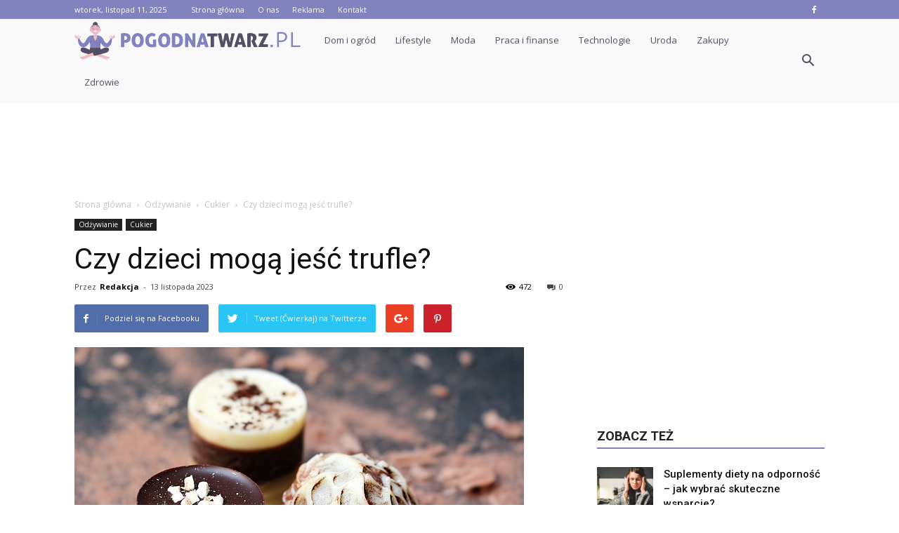

--- FILE ---
content_type: text/html; charset=UTF-8
request_url: https://www.pogodnatwarz.pl/czy-dzieci-moga-jesc-trufle/
body_size: 105807
content:
<!doctype html >
<!--[if IE 8]>    <html class="ie8" lang="en"> <![endif]-->
<!--[if IE 9]>    <html class="ie9" lang="en"> <![endif]-->
<!--[if gt IE 8]><!--> <html lang="pl-PL"> <!--<![endif]-->
<head>
    <title>Czy dzieci mogą jeść trufle? | PogodnaTwarz.pl</title>
    <meta charset="UTF-8" />
    <meta name="viewport" content="width=device-width, initial-scale=1.0">
    <link rel="pingback" href="https://www.pogodnatwarz.pl/xmlrpc.php" />
    <meta property="og:image" content="https://www.pogodnatwarz.pl/wp-content/uploads/2023/05/da564231aee080bc0a4377a1696d4eaf.jpeg" /><meta name="author" content="Redakcja">
<link rel='dns-prefetch' href='//fonts.googleapis.com' />
<link rel='dns-prefetch' href='//s.w.org' />
<link rel="alternate" type="application/rss+xml" title="PogodnaTwarz.pl &raquo; Kanał z wpisami" href="https://www.pogodnatwarz.pl/feed/" />
<link rel="alternate" type="application/rss+xml" title="PogodnaTwarz.pl &raquo; Kanał z komentarzami" href="https://www.pogodnatwarz.pl/comments/feed/" />
<link rel="alternate" type="application/rss+xml" title="PogodnaTwarz.pl &raquo; Czy dzieci mogą jeść trufle? Kanał z komentarzami" href="https://www.pogodnatwarz.pl/czy-dzieci-moga-jesc-trufle/feed/" />
		<script type="text/javascript">
			window._wpemojiSettings = {"baseUrl":"https:\/\/s.w.org\/images\/core\/emoji\/11\/72x72\/","ext":".png","svgUrl":"https:\/\/s.w.org\/images\/core\/emoji\/11\/svg\/","svgExt":".svg","source":{"concatemoji":"https:\/\/www.pogodnatwarz.pl\/wp-includes\/js\/wp-emoji-release.min.js?ver=4.9.26"}};
			!function(e,a,t){var n,r,o,i=a.createElement("canvas"),p=i.getContext&&i.getContext("2d");function s(e,t){var a=String.fromCharCode;p.clearRect(0,0,i.width,i.height),p.fillText(a.apply(this,e),0,0);e=i.toDataURL();return p.clearRect(0,0,i.width,i.height),p.fillText(a.apply(this,t),0,0),e===i.toDataURL()}function c(e){var t=a.createElement("script");t.src=e,t.defer=t.type="text/javascript",a.getElementsByTagName("head")[0].appendChild(t)}for(o=Array("flag","emoji"),t.supports={everything:!0,everythingExceptFlag:!0},r=0;r<o.length;r++)t.supports[o[r]]=function(e){if(!p||!p.fillText)return!1;switch(p.textBaseline="top",p.font="600 32px Arial",e){case"flag":return s([55356,56826,55356,56819],[55356,56826,8203,55356,56819])?!1:!s([55356,57332,56128,56423,56128,56418,56128,56421,56128,56430,56128,56423,56128,56447],[55356,57332,8203,56128,56423,8203,56128,56418,8203,56128,56421,8203,56128,56430,8203,56128,56423,8203,56128,56447]);case"emoji":return!s([55358,56760,9792,65039],[55358,56760,8203,9792,65039])}return!1}(o[r]),t.supports.everything=t.supports.everything&&t.supports[o[r]],"flag"!==o[r]&&(t.supports.everythingExceptFlag=t.supports.everythingExceptFlag&&t.supports[o[r]]);t.supports.everythingExceptFlag=t.supports.everythingExceptFlag&&!t.supports.flag,t.DOMReady=!1,t.readyCallback=function(){t.DOMReady=!0},t.supports.everything||(n=function(){t.readyCallback()},a.addEventListener?(a.addEventListener("DOMContentLoaded",n,!1),e.addEventListener("load",n,!1)):(e.attachEvent("onload",n),a.attachEvent("onreadystatechange",function(){"complete"===a.readyState&&t.readyCallback()})),(n=t.source||{}).concatemoji?c(n.concatemoji):n.wpemoji&&n.twemoji&&(c(n.twemoji),c(n.wpemoji)))}(window,document,window._wpemojiSettings);
		</script>
		<style type="text/css">
img.wp-smiley,
img.emoji {
	display: inline !important;
	border: none !important;
	box-shadow: none !important;
	height: 1em !important;
	width: 1em !important;
	margin: 0 .07em !important;
	vertical-align: -0.1em !important;
	background: none !important;
	padding: 0 !important;
}
</style>
<link rel='stylesheet' id='google-fonts-style-css'  href='https://fonts.googleapis.com/css?family=Open+Sans%3A300italic%2C400%2C400italic%2C600%2C600italic%2C700%7CRoboto%3A300%2C400%2C400italic%2C500%2C500italic%2C700%2C900&#038;ver=7.8.1' type='text/css' media='all' />
<link rel='stylesheet' id='js_composer_front-css'  href='https://www.pogodnatwarz.pl/wp-content/plugins/js_composer/assets/css/js_composer.min.css?ver=5.1.1' type='text/css' media='all' />
<link rel='stylesheet' id='td-theme-css'  href='https://www.pogodnatwarz.pl/wp-content/themes/Newspaper/style.css?ver=7.8.1' type='text/css' media='all' />
<link rel='stylesheet' id='td-theme-demo-style-css'  href='https://www.pogodnatwarz.pl/wp-content/themes/Newspaper/includes/demos/magazine/demo_style.css?ver=7.8.1' type='text/css' media='all' />
<script type='text/javascript' src='https://www.pogodnatwarz.pl/wp-includes/js/jquery/jquery.js?ver=1.12.4'></script>
<script type='text/javascript' src='https://www.pogodnatwarz.pl/wp-includes/js/jquery/jquery-migrate.min.js?ver=1.4.1'></script>
<link rel='https://api.w.org/' href='https://www.pogodnatwarz.pl/wp-json/' />
<link rel="EditURI" type="application/rsd+xml" title="RSD" href="https://www.pogodnatwarz.pl/xmlrpc.php?rsd" />
<link rel="wlwmanifest" type="application/wlwmanifest+xml" href="https://www.pogodnatwarz.pl/wp-includes/wlwmanifest.xml" /> 
<link rel='prev' title='Co zrobić jak pranie z pralki smierdzi?' href='https://www.pogodnatwarz.pl/co-zrobic-jak-pranie-z-pralki-smierdzi/' />
<link rel='next' title='Czym można się zarazić od ryb?' href='https://www.pogodnatwarz.pl/czym-mozna-sie-zarazic-od-ryb/' />
<meta name="generator" content="WordPress 4.9.26" />
<link rel="canonical" href="https://www.pogodnatwarz.pl/czy-dzieci-moga-jesc-trufle/" />
<link rel='shortlink' href='https://www.pogodnatwarz.pl/?p=2360' />
<link rel="alternate" type="application/json+oembed" href="https://www.pogodnatwarz.pl/wp-json/oembed/1.0/embed?url=https%3A%2F%2Fwww.pogodnatwarz.pl%2Fczy-dzieci-moga-jesc-trufle%2F" />
<link rel="alternate" type="text/xml+oembed" href="https://www.pogodnatwarz.pl/wp-json/oembed/1.0/embed?url=https%3A%2F%2Fwww.pogodnatwarz.pl%2Fczy-dzieci-moga-jesc-trufle%2F&#038;format=xml" />
<!--[if lt IE 9]><script src="https://html5shim.googlecode.com/svn/trunk/html5.js"></script><![endif]-->
    <meta name="generator" content="Powered by Visual Composer - drag and drop page builder for WordPress."/>
<!--[if lte IE 9]><link rel="stylesheet" type="text/css" href="https://www.pogodnatwarz.pl/wp-content/plugins/js_composer/assets/css/vc_lte_ie9.min.css" media="screen"><![endif]-->
<!-- JS generated by theme -->

<script>
    
    

	    var tdBlocksArray = []; //here we store all the items for the current page

	    //td_block class - each ajax block uses a object of this class for requests
	    function tdBlock() {
		    this.id = '';
		    this.block_type = 1; //block type id (1-234 etc)
		    this.atts = '';
		    this.td_column_number = '';
		    this.td_current_page = 1; //
		    this.post_count = 0; //from wp
		    this.found_posts = 0; //from wp
		    this.max_num_pages = 0; //from wp
		    this.td_filter_value = ''; //current live filter value
		    this.is_ajax_running = false;
		    this.td_user_action = ''; // load more or infinite loader (used by the animation)
		    this.header_color = '';
		    this.ajax_pagination_infinite_stop = ''; //show load more at page x
	    }


        // td_js_generator - mini detector
        (function(){
            var htmlTag = document.getElementsByTagName("html")[0];

            if ( navigator.userAgent.indexOf("MSIE 10.0") > -1 ) {
                htmlTag.className += ' ie10';
            }

            if ( !!navigator.userAgent.match(/Trident.*rv\:11\./) ) {
                htmlTag.className += ' ie11';
            }

            if ( /(iPad|iPhone|iPod)/g.test(navigator.userAgent) ) {
                htmlTag.className += ' td-md-is-ios';
            }

            var user_agent = navigator.userAgent.toLowerCase();
            if ( user_agent.indexOf("android") > -1 ) {
                htmlTag.className += ' td-md-is-android';
            }

            if ( -1 !== navigator.userAgent.indexOf('Mac OS X')  ) {
                htmlTag.className += ' td-md-is-os-x';
            }

            if ( /chrom(e|ium)/.test(navigator.userAgent.toLowerCase()) ) {
               htmlTag.className += ' td-md-is-chrome';
            }

            if ( -1 !== navigator.userAgent.indexOf('Firefox') ) {
                htmlTag.className += ' td-md-is-firefox';
            }

            if ( -1 !== navigator.userAgent.indexOf('Safari') && -1 === navigator.userAgent.indexOf('Chrome') ) {
                htmlTag.className += ' td-md-is-safari';
            }

            if( -1 !== navigator.userAgent.indexOf('IEMobile') ){
                htmlTag.className += ' td-md-is-iemobile';
            }

        })();




        var tdLocalCache = {};

        ( function () {
            "use strict";

            tdLocalCache = {
                data: {},
                remove: function (resource_id) {
                    delete tdLocalCache.data[resource_id];
                },
                exist: function (resource_id) {
                    return tdLocalCache.data.hasOwnProperty(resource_id) && tdLocalCache.data[resource_id] !== null;
                },
                get: function (resource_id) {
                    return tdLocalCache.data[resource_id];
                },
                set: function (resource_id, cachedData) {
                    tdLocalCache.remove(resource_id);
                    tdLocalCache.data[resource_id] = cachedData;
                }
            };
        })();

    
    
var td_viewport_interval_list=[{"limitBottom":767,"sidebarWidth":228},{"limitBottom":1018,"sidebarWidth":300},{"limitBottom":1140,"sidebarWidth":324}];
var td_animation_stack_effect="type0";
var tds_animation_stack=true;
var td_animation_stack_specific_selectors=".entry-thumb, img";
var td_animation_stack_general_selectors=".td-animation-stack img, .td-animation-stack .entry-thumb, .post img";
var tds_general_modal_image="yes";
var td_ajax_url="https:\/\/www.pogodnatwarz.pl\/wp-admin\/admin-ajax.php?td_theme_name=Newspaper&v=7.8.1";
var td_get_template_directory_uri="https:\/\/www.pogodnatwarz.pl\/wp-content\/themes\/Newspaper";
var tds_snap_menu="smart_snap_always";
var tds_logo_on_sticky="show";
var tds_header_style="5";
var td_please_wait="Prosz\u0119 czeka\u0107 ...";
var td_email_user_pass_incorrect="U\u017cytkownik lub has\u0142o niepoprawne!";
var td_email_user_incorrect="E-mail lub nazwa u\u017cytkownika jest niepoprawna!";
var td_email_incorrect="E-mail niepoprawny!";
var tds_more_articles_on_post_enable="show";
var tds_more_articles_on_post_time_to_wait="";
var tds_more_articles_on_post_pages_distance_from_top=0;
var tds_theme_color_site_wide="#8182be";
var tds_smart_sidebar="enabled";
var tdThemeName="Newspaper";
var td_magnific_popup_translation_tPrev="Poprzedni (Strza\u0142ka w lewo)";
var td_magnific_popup_translation_tNext="Nast\u0119pny (Strza\u0142ka w prawo)";
var td_magnific_popup_translation_tCounter="%curr% z %total%";
var td_magnific_popup_translation_ajax_tError="Zawarto\u015b\u0107 z %url% nie mo\u017ce by\u0107 za\u0142adowana.";
var td_magnific_popup_translation_image_tError="Obraz #%curr% nie mo\u017ce by\u0107 za\u0142adowany.";
var td_ad_background_click_link="";
var td_ad_background_click_target="";
</script>


<!-- Header style compiled by theme -->

<style>
    
.td-header-wrap .black-menu .sf-menu > .current-menu-item > a,
    .td-header-wrap .black-menu .sf-menu > .current-menu-ancestor > a,
    .td-header-wrap .black-menu .sf-menu > .current-category-ancestor > a,
    .td-header-wrap .black-menu .sf-menu > li > a:hover,
    .td-header-wrap .black-menu .sf-menu > .sfHover > a,
    .td-header-style-12 .td-header-menu-wrap-full,
    .sf-menu > .current-menu-item > a:after,
    .sf-menu > .current-menu-ancestor > a:after,
    .sf-menu > .current-category-ancestor > a:after,
    .sf-menu > li:hover > a:after,
    .sf-menu > .sfHover > a:after,
    .td-header-style-12 .td-affix,
    .header-search-wrap .td-drop-down-search:after,
    .header-search-wrap .td-drop-down-search .btn:hover,
    input[type=submit]:hover,
    .td-read-more a,
    .td-post-category:hover,
    .td-grid-style-1.td-hover-1 .td-big-grid-post:hover .td-post-category,
    .td-grid-style-5.td-hover-1 .td-big-grid-post:hover .td-post-category,
    .td_top_authors .td-active .td-author-post-count,
    .td_top_authors .td-active .td-author-comments-count,
    .td_top_authors .td_mod_wrap:hover .td-author-post-count,
    .td_top_authors .td_mod_wrap:hover .td-author-comments-count,
    .td-404-sub-sub-title a:hover,
    .td-search-form-widget .wpb_button:hover,
    .td-rating-bar-wrap div,
    .td_category_template_3 .td-current-sub-category,
    .dropcap,
    .td_wrapper_video_playlist .td_video_controls_playlist_wrapper,
    .wpb_default,
    .wpb_default:hover,
    .td-left-smart-list:hover,
    .td-right-smart-list:hover,
    .woocommerce-checkout .woocommerce input.button:hover,
    .woocommerce-page .woocommerce a.button:hover,
    .woocommerce-account div.woocommerce .button:hover,
    #bbpress-forums button:hover,
    .bbp_widget_login .button:hover,
    .td-footer-wrapper .td-post-category,
    .td-footer-wrapper .widget_product_search input[type="submit"]:hover,
    .woocommerce .product a.button:hover,
    .woocommerce .product #respond input#submit:hover,
    .woocommerce .checkout input#place_order:hover,
    .woocommerce .woocommerce.widget .button:hover,
    .single-product .product .summary .cart .button:hover,
    .woocommerce-cart .woocommerce table.cart .button:hover,
    .woocommerce-cart .woocommerce .shipping-calculator-form .button:hover,
    .td-next-prev-wrap a:hover,
    .td-load-more-wrap a:hover,
    .td-post-small-box a:hover,
    .page-nav .current,
    .page-nav:first-child > div,
    .td_category_template_8 .td-category-header .td-category a.td-current-sub-category,
    .td_category_template_4 .td-category-siblings .td-category a:hover,
    #bbpress-forums .bbp-pagination .current,
    #bbpress-forums #bbp-single-user-details #bbp-user-navigation li.current a,
    .td-theme-slider:hover .slide-meta-cat a,
    a.vc_btn-black:hover,
    .td-trending-now-wrapper:hover .td-trending-now-title,
    .td-scroll-up,
    .td-smart-list-button:hover,
    .td-weather-information:before,
    .td-weather-week:before,
    .td_block_exchange .td-exchange-header:before,
    .td_block_big_grid_9.td-grid-style-1 .td-post-category,
    .td_block_big_grid_9.td-grid-style-5 .td-post-category,
    .td-grid-style-6.td-hover-1 .td-module-thumb:after,
    .td-pulldown-syle-2 .td-subcat-dropdown ul:after,
    .td_block_template_9 .td-block-title:after,
    .td_block_template_15 .td-block-title:before {
        background-color: #8182be;
    }

    .global-block-template-4 .td-related-title .td-cur-simple-item:before {
        border-color: #8182be transparent transparent transparent !important;
    }

    .woocommerce .woocommerce-message .button:hover,
    .woocommerce .woocommerce-error .button:hover,
    .woocommerce .woocommerce-info .button:hover,
    .global-block-template-4 .td-related-title .td-cur-simple-item,
    .global-block-template-3 .td-related-title .td-cur-simple-item,
    .global-block-template-9 .td-related-title:after {
        background-color: #8182be !important;
    }

    .woocommerce .product .onsale,
    .woocommerce.widget .ui-slider .ui-slider-handle {
        background: none #8182be;
    }

    .woocommerce.widget.widget_layered_nav_filters ul li a {
        background: none repeat scroll 0 0 #8182be !important;
    }

    a,
    cite a:hover,
    .td_mega_menu_sub_cats .cur-sub-cat,
    .td-mega-span h3 a:hover,
    .td_mod_mega_menu:hover .entry-title a,
    .header-search-wrap .result-msg a:hover,
    .top-header-menu li a:hover,
    .top-header-menu .current-menu-item > a,
    .top-header-menu .current-menu-ancestor > a,
    .top-header-menu .current-category-ancestor > a,
    .td-social-icon-wrap > a:hover,
    .td-header-sp-top-widget .td-social-icon-wrap a:hover,
    .td-page-content blockquote p,
    .td-post-content blockquote p,
    .mce-content-body blockquote p,
    .comment-content blockquote p,
    .wpb_text_column blockquote p,
    .td_block_text_with_title blockquote p,
    .td_module_wrap:hover .entry-title a,
    .td-subcat-filter .td-subcat-list a:hover,
    .td-subcat-filter .td-subcat-dropdown a:hover,
    .td_quote_on_blocks,
    .dropcap2,
    .dropcap3,
    .td_top_authors .td-active .td-authors-name a,
    .td_top_authors .td_mod_wrap:hover .td-authors-name a,
    .td-post-next-prev-content a:hover,
    .author-box-wrap .td-author-social a:hover,
    .td-author-name a:hover,
    .td-author-url a:hover,
    .td_mod_related_posts:hover h3 > a,
    .td-post-template-11 .td-related-title .td-related-left:hover,
    .td-post-template-11 .td-related-title .td-related-right:hover,
    .td-post-template-11 .td-related-title .td-cur-simple-item,
    .td-post-template-11 .td_block_related_posts .td-next-prev-wrap a:hover,
    .comment-reply-link:hover,
    .logged-in-as a:hover,
    #cancel-comment-reply-link:hover,
    .td-search-query,
    .td-category-header .td-pulldown-category-filter-link:hover,
    .td-category-siblings .td-subcat-dropdown a:hover,
    .td-category-siblings .td-subcat-dropdown a.td-current-sub-category,
    .widget a:hover,
    .archive .widget_archive .current,
    .archive .widget_archive .current a,
    .widget_calendar tfoot a:hover,
    .woocommerce a.added_to_cart:hover,
    #bbpress-forums li.bbp-header .bbp-reply-content span a:hover,
    #bbpress-forums .bbp-forum-freshness a:hover,
    #bbpress-forums .bbp-topic-freshness a:hover,
    #bbpress-forums .bbp-forums-list li a:hover,
    #bbpress-forums .bbp-forum-title:hover,
    #bbpress-forums .bbp-topic-permalink:hover,
    #bbpress-forums .bbp-topic-started-by a:hover,
    #bbpress-forums .bbp-topic-started-in a:hover,
    #bbpress-forums .bbp-body .super-sticky li.bbp-topic-title .bbp-topic-permalink,
    #bbpress-forums .bbp-body .sticky li.bbp-topic-title .bbp-topic-permalink,
    .widget_display_replies .bbp-author-name,
    .widget_display_topics .bbp-author-name,
    .footer-text-wrap .footer-email-wrap a,
    .td-subfooter-menu li a:hover,
    .footer-social-wrap a:hover,
    a.vc_btn-black:hover,
    .td-smart-list-dropdown-wrap .td-smart-list-button:hover,
    .td_module_17 .td-read-more a:hover,
    .td_module_18 .td-read-more a:hover,
    .td_module_19 .td-post-author-name a:hover,
    .td-instagram-user a,
    .td-pulldown-syle-2 .td-subcat-dropdown:hover .td-subcat-more span,
    .td-pulldown-syle-2 .td-subcat-dropdown:hover .td-subcat-more i,
    .td-pulldown-syle-3 .td-subcat-dropdown:hover .td-subcat-more span,
    .td-pulldown-syle-3 .td-subcat-dropdown:hover .td-subcat-more i,
    .td-block-title-wrap .td-wrapper-pulldown-filter .td-pulldown-filter-display-option:hover,
    .td-block-title-wrap .td-wrapper-pulldown-filter .td-pulldown-filter-display-option:hover i,
    .td-block-title-wrap .td-wrapper-pulldown-filter .td-pulldown-filter-link:hover,
    .td-block-title-wrap .td-wrapper-pulldown-filter .td-pulldown-filter-item .td-cur-simple-item,
    .global-block-template-2 .td-related-title .td-cur-simple-item,
    .global-block-template-5 .td-related-title .td-cur-simple-item,
    .global-block-template-6 .td-related-title .td-cur-simple-item,
    .global-block-template-7 .td-related-title .td-cur-simple-item,
    .global-block-template-8 .td-related-title .td-cur-simple-item,
    .global-block-template-9 .td-related-title .td-cur-simple-item,
    .global-block-template-10 .td-related-title .td-cur-simple-item,
    .global-block-template-11 .td-related-title .td-cur-simple-item,
    .global-block-template-12 .td-related-title .td-cur-simple-item,
    .global-block-template-13 .td-related-title .td-cur-simple-item,
    .global-block-template-14 .td-related-title .td-cur-simple-item,
    .global-block-template-15 .td-related-title .td-cur-simple-item,
    .global-block-template-16 .td-related-title .td-cur-simple-item,
    .global-block-template-17 .td-related-title .td-cur-simple-item,
    .td-theme-wrap .sf-menu ul .td-menu-item > a:hover,
    .td-theme-wrap .sf-menu ul .sfHover > a,
    .td-theme-wrap .sf-menu ul .current-menu-ancestor > a,
    .td-theme-wrap .sf-menu ul .current-category-ancestor > a,
    .td-theme-wrap .sf-menu ul .current-menu-item > a {
        color: #8182be;
    }

    a.vc_btn-black.vc_btn_square_outlined:hover,
    a.vc_btn-black.vc_btn_outlined:hover,
    .td-mega-menu-page .wpb_content_element ul li a:hover,
     .td-theme-wrap .td-aj-search-results .td_module_wrap:hover .entry-title a,
    .td-theme-wrap .header-search-wrap .result-msg a:hover {
        color: #8182be !important;
    }

    .td-next-prev-wrap a:hover,
    .td-load-more-wrap a:hover,
    .td-post-small-box a:hover,
    .page-nav .current,
    .page-nav:first-child > div,
    .td_category_template_8 .td-category-header .td-category a.td-current-sub-category,
    .td_category_template_4 .td-category-siblings .td-category a:hover,
    #bbpress-forums .bbp-pagination .current,
    .post .td_quote_box,
    .page .td_quote_box,
    a.vc_btn-black:hover,
    .td_block_template_5 .td-block-title > * {
        border-color: #8182be;
    }

    .td_wrapper_video_playlist .td_video_currently_playing:after {
        border-color: #8182be !important;
    }

    .header-search-wrap .td-drop-down-search:before {
        border-color: transparent transparent #8182be transparent;
    }

    .block-title > span,
    .block-title > a,
    .block-title > label,
    .widgettitle,
    .widgettitle:after,
    .td-trending-now-title,
    .td-trending-now-wrapper:hover .td-trending-now-title,
    .wpb_tabs li.ui-tabs-active a,
    .wpb_tabs li:hover a,
    .vc_tta-container .vc_tta-color-grey.vc_tta-tabs-position-top.vc_tta-style-classic .vc_tta-tabs-container .vc_tta-tab.vc_active > a,
    .vc_tta-container .vc_tta-color-grey.vc_tta-tabs-position-top.vc_tta-style-classic .vc_tta-tabs-container .vc_tta-tab:hover > a,
    .td_block_template_1 .td-related-title .td-cur-simple-item,
    .woocommerce .product .products h2,
    .td-subcat-filter .td-subcat-dropdown:hover .td-subcat-more {
    	background-color: #8182be;
    }

    .woocommerce div.product .woocommerce-tabs ul.tabs li.active {
    	background-color: #8182be !important;
    }

    .block-title,
    .td_block_template_1 .td-related-title,
    .wpb_tabs .wpb_tabs_nav,
    .vc_tta-container .vc_tta-color-grey.vc_tta-tabs-position-top.vc_tta-style-classic .vc_tta-tabs-container,
    .woocommerce div.product .woocommerce-tabs ul.tabs:before {
        border-color: #8182be;
    }
    .td_block_wrap .td-subcat-item a.td-cur-simple-item {
	    color: #8182be;
	}


    
    .td-grid-style-4 .entry-title
    {
        background-color: rgba(129, 130, 190, 0.7);
    }

    
    .td-theme-wrap .block-title > span,
    .td-theme-wrap .block-title > span > a,
    .td-theme-wrap .widget_rss .block-title .rsswidget,
    .td-theme-wrap .block-title > a,
    .widgettitle,
    .widgettitle > a,
    .td-trending-now-title,
    .wpb_tabs li.ui-tabs-active a,
    .wpb_tabs li:hover a,
    .vc_tta-container .vc_tta-color-grey.vc_tta-tabs-position-top.vc_tta-style-classic .vc_tta-tabs-container .vc_tta-tab.vc_active > a,
    .vc_tta-container .vc_tta-color-grey.vc_tta-tabs-position-top.vc_tta-style-classic .vc_tta-tabs-container .vc_tta-tab:hover > a,
    .td-related-title .td-cur-simple-item,
    .woocommerce div.product .woocommerce-tabs ul.tabs li.active,
    .woocommerce .product .products h2,
    .td-theme-wrap .td_block_template_2 .td-block-title > *,
    .td-theme-wrap .td_block_template_3 .td-block-title > *,
    .td-theme-wrap .td_block_template_4 .td-block-title > *,
    .td-theme-wrap .td_block_template_5 .td-block-title > *,
    .td-theme-wrap .td_block_template_6 .td-block-title > *,
    .td-theme-wrap .td_block_template_6 .td-block-title:before,
    .td-theme-wrap .td_block_template_7 .td-block-title > *,
    .td-theme-wrap .td_block_template_8 .td-block-title > *,
    .td-theme-wrap .td_block_template_9 .td-block-title > *,
    .td-theme-wrap .td_block_template_10 .td-block-title > *,
    .td-theme-wrap .td_block_template_11 .td-block-title > *,
    .td-theme-wrap .td_block_template_12 .td-block-title > *,
    .td-theme-wrap .td_block_template_13 .td-block-title > span,
    .td-theme-wrap .td_block_template_13 .td-block-title > a,
    .td-theme-wrap .td_block_template_14 .td-block-title > *,
    .td-theme-wrap .td_block_template_14 .td-block-title-wrap .td-wrapper-pulldown-filter .td-pulldown-filter-display-option,
    .td-theme-wrap .td_block_template_14 .td-block-title-wrap .td-wrapper-pulldown-filter .td-pulldown-filter-display-option i,
    .td-theme-wrap .td_block_template_14 .td-block-title-wrap .td-wrapper-pulldown-filter .td-pulldown-filter-display-option:hover,
    .td-theme-wrap .td_block_template_14 .td-block-title-wrap .td-wrapper-pulldown-filter .td-pulldown-filter-display-option:hover i,
    .td-theme-wrap .td_block_template_15 .td-block-title > *,
    .td-theme-wrap .td_block_template_15 .td-block-title-wrap .td-wrapper-pulldown-filter,
    .td-theme-wrap .td_block_template_15 .td-block-title-wrap .td-wrapper-pulldown-filter i,
    .td-theme-wrap .td_block_template_16 .td-block-title > *,
    .td-theme-wrap .td_block_template_17 .td-block-title > * {
    	color: #222222;
    }


    
    .td-header-wrap .td-header-top-menu-full,
    .td-header-wrap .top-header-menu .sub-menu {
        background-color: #8182be;
    }
    .td-header-style-8 .td-header-top-menu-full {
        background-color: transparent;
    }
    .td-header-style-8 .td-header-top-menu-full .td-header-top-menu {
        background-color: #8182be;
        padding-left: 15px;
        padding-right: 15px;
    }

    .td-header-wrap .td-header-top-menu-full .td-header-top-menu,
    .td-header-wrap .td-header-top-menu-full {
        border-bottom: none;
    }


    
    .td-header-top-menu,
    .td-header-top-menu a,
    .td-header-wrap .td-header-top-menu-full .td-header-top-menu,
    .td-header-wrap .td-header-top-menu-full a,
    .td-header-style-8 .td-header-top-menu,
    .td-header-style-8 .td-header-top-menu a {
        color: #ffffff;
    }

    
    .top-header-menu .current-menu-item > a,
    .top-header-menu .current-menu-ancestor > a,
    .top-header-menu .current-category-ancestor > a,
    .top-header-menu li a:hover {
        color: #534f64;
    }

    
    .td-header-wrap .td-header-sp-top-widget .td-icon-font {
        color: #ffffff;
    }

    
    .td-header-wrap .td-header-sp-top-widget i.td-icon-font:hover {
        color: #009688;
    }


    
    .td-header-wrap .td-header-menu-wrap-full,
    .sf-menu > .current-menu-ancestor > a,
    .sf-menu > .current-category-ancestor > a,
    .td-header-menu-wrap.td-affix,
    .td-header-style-3 .td-header-main-menu,
    .td-header-style-3 .td-affix .td-header-main-menu,
    .td-header-style-4 .td-header-main-menu,
    .td-header-style-4 .td-affix .td-header-main-menu,
    .td-header-style-8 .td-header-menu-wrap.td-affix,
    .td-header-style-8 .td-header-top-menu-full {
		background-color: #f9f9f9;
    }


    .td-boxed-layout .td-header-style-3 .td-header-menu-wrap,
    .td-boxed-layout .td-header-style-4 .td-header-menu-wrap,
    .td-header-style-3 .td_stretch_content .td-header-menu-wrap,
    .td-header-style-4 .td_stretch_content .td-header-menu-wrap {
    	background-color: #f9f9f9 !important;
    }


    @media (min-width: 1019px) {
        .td-header-style-1 .td-header-sp-recs,
        .td-header-style-1 .td-header-sp-logo {
            margin-bottom: 28px;
        }
    }

    @media (min-width: 768px) and (max-width: 1018px) {
        .td-header-style-1 .td-header-sp-recs,
        .td-header-style-1 .td-header-sp-logo {
            margin-bottom: 14px;
        }
    }

    .td-header-style-7 .td-header-top-menu {
        border-bottom: none;
    }


    
    .sf-menu > .current-menu-item > a:after,
    .sf-menu > .current-menu-ancestor > a:after,
    .sf-menu > .current-category-ancestor > a:after,
    .sf-menu > li:hover > a:after,
    .sf-menu > .sfHover > a:after,
    .td_block_mega_menu .td-next-prev-wrap a:hover,
    .td-mega-span .td-post-category:hover,
    .td-header-wrap .black-menu .sf-menu > li > a:hover,
    .td-header-wrap .black-menu .sf-menu > .current-menu-ancestor > a,
    .td-header-wrap .black-menu .sf-menu > .sfHover > a,
    .header-search-wrap .td-drop-down-search:after,
    .header-search-wrap .td-drop-down-search .btn:hover,
    .td-header-wrap .black-menu .sf-menu > .current-menu-item > a,
    .td-header-wrap .black-menu .sf-menu > .current-menu-ancestor > a,
    .td-header-wrap .black-menu .sf-menu > .current-category-ancestor > a {
        background-color: #8182be;
    }


    .td_block_mega_menu .td-next-prev-wrap a:hover {
        border-color: #8182be;
    }

    .header-search-wrap .td-drop-down-search:before {
        border-color: transparent transparent #8182be transparent;
    }

    .td_mega_menu_sub_cats .cur-sub-cat,
    .td_mod_mega_menu:hover .entry-title a,
    .td-theme-wrap .sf-menu ul .td-menu-item > a:hover,
    .td-theme-wrap .sf-menu ul .sfHover > a,
    .td-theme-wrap .sf-menu ul .current-menu-ancestor > a,
    .td-theme-wrap .sf-menu ul .current-category-ancestor > a,
    .td-theme-wrap .sf-menu ul .current-menu-item > a {
        color: #8182be;
    }


    
    .td-header-wrap .td-header-menu-wrap .sf-menu > li > a,
    .td-header-wrap .header-search-wrap .td-icon-search {
        color: #534f64;
    }

    
    .td-theme-wrap .sf-menu .td-normal-menu .td-menu-item > a:hover,
    .td-theme-wrap .sf-menu .td-normal-menu .sfHover > a,
    .td-theme-wrap .sf-menu .td-normal-menu .current-menu-ancestor > a,
    .td-theme-wrap .sf-menu .td-normal-menu .current-category-ancestor > a,
    .td-theme-wrap .sf-menu .td-normal-menu .current-menu-item > a {
        color: #009688;
    }

    
    .td-menu-background:before,
    .td-search-background:before {
        background: rgba(69,132,112,0.85);
        background: -moz-linear-gradient(top, rgba(69,132,112,0.85) 0%, rgba(18,129,153,0.85) 100%);
        background: -webkit-gradient(left top, left bottom, color-stop(0%, rgba(69,132,112,0.85)), color-stop(100%, rgba(18,129,153,0.85)));
        background: -webkit-linear-gradient(top, rgba(69,132,112,0.85) 0%, rgba(18,129,153,0.85) 100%);
        background: -o-linear-gradient(top, rgba(69,132,112,0.85) 0%, @mobileu_gradient_two_mob 100%);
        background: -ms-linear-gradient(top, rgba(69,132,112,0.85) 0%, rgba(18,129,153,0.85) 100%);
        background: linear-gradient(to bottom, rgba(69,132,112,0.85) 0%, rgba(18,129,153,0.85) 100%);
        filter: progid:DXImageTransform.Microsoft.gradient( startColorstr='rgba(69,132,112,0.85)', endColorstr='rgba(18,129,153,0.85)', GradientType=0 );
    }

    
    .td-mobile-content .current-menu-item > a,
    .td-mobile-content .current-menu-ancestor > a,
    .td-mobile-content .current-category-ancestor > a,
    #td-mobile-nav .td-menu-login-section a:hover,
    #td-mobile-nav .td-register-section a:hover,
    #td-mobile-nav .td-menu-socials-wrap a:hover i,
    .td-search-close a:hover i {
        color: #e9ed6c;
    }

    
    .td-footer-wrapper,
    .td-footer-wrapper .td_block_template_7 .td-block-title > *,
    .td-footer-wrapper .td_block_template_17 .td-block-title,
    .td-footer-wrapper .td-block-title-wrap .td-wrapper-pulldown-filter {
        background-color: #f9f9f9;
    }

    
    .td-footer-wrapper,
    .td-footer-wrapper a,
    .td-footer-wrapper .block-title a,
    .td-footer-wrapper .block-title span,
    .td-footer-wrapper .block-title label,
    .td-footer-wrapper .td-excerpt,
    .td-footer-wrapper .td-post-author-name span,
    .td-footer-wrapper .td-post-date,
    .td-footer-wrapper .td-social-style3 .td_social_type a,
    .td-footer-wrapper .td-social-style3,
    .td-footer-wrapper .td-social-style4 .td_social_type a,
    .td-footer-wrapper .td-social-style4,
    .td-footer-wrapper .td-social-style9,
    .td-footer-wrapper .td-social-style10,
    .td-footer-wrapper .td-social-style2 .td_social_type a,
    .td-footer-wrapper .td-social-style8 .td_social_type a,
    .td-footer-wrapper .td-social-style2 .td_social_type,
    .td-footer-wrapper .td-social-style8 .td_social_type,
    .td-footer-template-13 .td-social-name,
    .td-footer-wrapper .td_block_template_7 .td-block-title > * {
        color: #534f64;
    }

    .td-footer-wrapper .widget_calendar th,
    .td-footer-wrapper .widget_calendar td,
    .td-footer-wrapper .td-social-style2 .td_social_type .td-social-box,
    .td-footer-wrapper .td-social-style8 .td_social_type .td-social-box,
    .td-social-style-2 .td-icon-font:after {
        border-color: #534f64;
    }

    .td-footer-wrapper .td-module-comments a,
    .td-footer-wrapper .td-post-category,
    .td-footer-wrapper .td-slide-meta .td-post-author-name span,
    .td-footer-wrapper .td-slide-meta .td-post-date {
        color: #fff;
    }

    
    .td-footer-bottom-full .td-container::before {
        background-color: rgba(83, 79, 100, 0.1);
    }

    
	.td-footer-wrapper .block-title > span,
    .td-footer-wrapper .block-title > a,
    .td-footer-wrapper .widgettitle,
    .td-theme-wrap .td-footer-wrapper .td-container .td-block-title > *,
    .td-theme-wrap .td-footer-wrapper .td_block_template_6 .td-block-title:before {
    	color: #534f64;
    }

    
    .td-footer-wrapper .footer-social-wrap .td-icon-font {
        color: #534f64;
    }

    
    .td-sub-footer-container {
        background-color: #534f64;
    }

    
    .td-sub-footer-container,
    .td-subfooter-menu li a {
        color: #ffffff;
    }

    
    .td-subfooter-menu li a:hover {
        color: #000000;
    }


    
    .td-footer-wrapper::before {
        background-size: 100% auto;
    }

    
    .td-footer-wrapper::before {
        opacity: 0.6;
    }



    
    .top-header-menu > li > a,
    .td-weather-top-widget .td-weather-now .td-big-degrees,
    .td-weather-top-widget .td-weather-header .td-weather-city,
    .td-header-sp-top-menu .td_data_time {
        line-height:27px;
	
    }
    
    ul.sf-menu > .td-menu-item > a {
        font-size:13px;
	font-weight:normal;
	text-transform:none;
	
    }
    
    .block-title > span,
    .block-title > a,
    .widgettitle,
    .td-trending-now-title,
    .wpb_tabs li a,
    .vc_tta-container .vc_tta-color-grey.vc_tta-tabs-position-top.vc_tta-style-classic .vc_tta-tabs-container .vc_tta-tab > a,
    .td-theme-wrap .td-related-title a,
    .woocommerce div.product .woocommerce-tabs ul.tabs li a,
    .woocommerce .product .products h2,
    .td-theme-wrap .td-block-title {
        font-size:18px;
	font-weight:bold;
	text-transform:uppercase;
	
    }
    
    .top-header-menu > li,
    .td-header-sp-top-menu,
    #td-outer-wrap .td-header-sp-top-widget {
        line-height: 27px;
    }



/* Style generated by theme for demo: magazine */

.td-magazine .td-header-style-1 .td-header-gradient::before,
		.td-magazine .td-header-style-1 .td-mega-span .td-post-category:hover,
		.td-magazine .td-header-style-1 .header-search-wrap .td-drop-down-search::after {
			background-color: #8182be;
		}

		.td-magazine .td-header-style-1 .td_mod_mega_menu:hover .entry-title a,
		.td-magazine .td-header-style-1 .td_mega_menu_sub_cats .cur-sub-cat,
		.td-magazine .vc_tta-container .vc_tta-color-grey.vc_tta-tabs-position-top.vc_tta-style-classic .vc_tta-tabs-container .vc_tta-tab.vc_active > a,
		.td-magazine .vc_tta-container .vc_tta-color-grey.vc_tta-tabs-position-top.vc_tta-style-classic .vc_tta-tabs-container .vc_tta-tab:hover > a,
		.td-magazine .td-related-title .td-cur-simple-item {
			color: #8182be;
		}

		.td-magazine .td-header-style-1 .header-search-wrap .td-drop-down-search::before {
			border-color: transparent transparent #8182be;
		}

		.td-magazine .td-header-style-1 .td-header-top-menu-full {
			border-top-color: #8182be;
		}
</style>

<script>
  (function(i,s,o,g,r,a,m){i['GoogleAnalyticsObject']=r;i[r]=i[r]||function(){
  (i[r].q=i[r].q||[]).push(arguments)},i[r].l=1*new Date();a=s.createElement(o),
  m=s.getElementsByTagName(o)[0];a.async=1;a.src=g;m.parentNode.insertBefore(a,m)
  })(window,document,'script','https://www.google-analytics.com/analytics.js','ga');

  ga('create', 'UA-150928533-3', 'auto');
  ga('send', 'pageview');

</script><noscript><style type="text/css"> .wpb_animate_when_almost_visible { opacity: 1; }</style></noscript><script data-ad-client="ca-pub-8625692594371015" async src="https://pagead2.googlesyndication.com/pagead/js/adsbygoogle.js"></script>
</head>

<body class="post-template-default single single-post postid-2360 single-format-standard czy-dzieci-moga-jesc-trufle global-block-template-1 td-magazine wpb-js-composer js-comp-ver-5.1.1 vc_responsive td-animation-stack-type0 td-full-layout" itemscope="itemscope" itemtype="https://schema.org/WebPage">

        <div class="td-scroll-up"><i class="td-icon-menu-up"></i></div>
    
    <div class="td-menu-background"></div>
<div id="td-mobile-nav">
    <div class="td-mobile-container">
        <!-- mobile menu top section -->
        <div class="td-menu-socials-wrap">
            <!-- socials -->
            <div class="td-menu-socials">
                
        <span class="td-social-icon-wrap">
            <a target="_blank" href="https://www.facebook.com/Pogodnatwarzpl-113262616786704/" title="Facebook">
                <i class="td-icon-font td-icon-facebook"></i>
            </a>
        </span>            </div>
            <!-- close button -->
            <div class="td-mobile-close">
                <a href="#"><i class="td-icon-close-mobile"></i></a>
            </div>
        </div>

        <!-- login section -->
        
        <!-- menu section -->
        <div class="td-mobile-content">
            <div class="menu-menu-container"><ul id="menu-menu" class="td-mobile-main-menu"><li id="menu-item-35" class="menu-item menu-item-type-taxonomy menu-item-object-category menu-item-first menu-item-35"><a href="https://www.pogodnatwarz.pl/category/dom-i-ogrod/">Dom i ogród</a></li>
<li id="menu-item-36" class="menu-item menu-item-type-taxonomy menu-item-object-category menu-item-36"><a href="https://www.pogodnatwarz.pl/category/lifestyle/">Lifestyle</a></li>
<li id="menu-item-37" class="menu-item menu-item-type-taxonomy menu-item-object-category menu-item-37"><a href="https://www.pogodnatwarz.pl/category/moda/">Moda</a></li>
<li id="menu-item-38" class="menu-item menu-item-type-taxonomy menu-item-object-category menu-item-38"><a href="https://www.pogodnatwarz.pl/category/praca-i-finanse/">Praca i finanse</a></li>
<li id="menu-item-39" class="menu-item menu-item-type-taxonomy menu-item-object-category menu-item-39"><a href="https://www.pogodnatwarz.pl/category/technologie/">Technologie</a></li>
<li id="menu-item-40" class="menu-item menu-item-type-taxonomy menu-item-object-category menu-item-40"><a href="https://www.pogodnatwarz.pl/category/uroda/">Uroda</a></li>
<li id="menu-item-41" class="menu-item menu-item-type-taxonomy menu-item-object-category menu-item-41"><a href="https://www.pogodnatwarz.pl/category/zakupy/">Zakupy</a></li>
<li id="menu-item-42" class="menu-item menu-item-type-taxonomy menu-item-object-category current-post-ancestor menu-item-42"><a href="https://www.pogodnatwarz.pl/category/zdrowie/">Zdrowie</a></li>
</ul></div>        </div>
    </div>

    <!-- register/login section -->
    </div>    <div class="td-search-background"></div>
<div class="td-search-wrap-mob">
	<div class="td-drop-down-search" aria-labelledby="td-header-search-button">
		<form method="get" class="td-search-form" action="https://www.pogodnatwarz.pl/">
			<!-- close button -->
			<div class="td-search-close">
				<a href="#"><i class="td-icon-close-mobile"></i></a>
			</div>
			<div role="search" class="td-search-input">
				<span>Wyszukiwanie</span>
				<input id="td-header-search-mob" type="text" value="" name="s" autocomplete="off" />
			</div>
		</form>
		<div id="td-aj-search-mob"></div>
	</div>
</div>    
    
    <div id="td-outer-wrap" class="td-theme-wrap">
    
        <!--
Header style 5
-->

<div class="td-header-wrap td-header-style-5">

    <div class="td-header-top-menu-full td-container-wrap ">
        <div class="td-container td-header-row td-header-top-menu">
            
    <div class="top-bar-style-1">
        
<div class="td-header-sp-top-menu">


	        <div class="td_data_time">
            <div >

                wtorek, listopad 11, 2025
            </div>
        </div>
    <div class="menu-top-container"><ul id="menu-top" class="top-header-menu"><li id="menu-item-28" class="menu-item menu-item-type-post_type menu-item-object-page menu-item-home menu-item-first td-menu-item td-normal-menu menu-item-28"><a href="https://www.pogodnatwarz.pl/">Strona główna</a></li>
<li id="menu-item-31" class="menu-item menu-item-type-post_type menu-item-object-page td-menu-item td-normal-menu menu-item-31"><a href="https://www.pogodnatwarz.pl/o-nas/">O nas</a></li>
<li id="menu-item-30" class="menu-item menu-item-type-post_type menu-item-object-page td-menu-item td-normal-menu menu-item-30"><a href="https://www.pogodnatwarz.pl/reklama/">Reklama</a></li>
<li id="menu-item-29" class="menu-item menu-item-type-post_type menu-item-object-page td-menu-item td-normal-menu menu-item-29"><a href="https://www.pogodnatwarz.pl/kontakt/">Kontakt</a></li>
</ul></div></div>
        <div class="td-header-sp-top-widget">
    
        <span class="td-social-icon-wrap">
            <a target="_blank" href="https://www.facebook.com/Pogodnatwarzpl-113262616786704/" title="Facebook">
                <i class="td-icon-font td-icon-facebook"></i>
            </a>
        </span></div>
    </div>

<!-- LOGIN MODAL -->
        </div>
    </div>

    <div class="td-header-menu-wrap-full td-container-wrap ">
        <div class="td-header-menu-wrap">
            <div class="td-container td-header-row td-header-main-menu black-menu">
                <div id="td-header-menu" role="navigation">
    <div id="td-top-mobile-toggle"><a href="#"><i class="td-icon-font td-icon-mobile"></i></a></div>
    <div class="td-main-menu-logo td-logo-in-menu">
                    <a class="td-main-logo" href="https://www.pogodnatwarz.pl/">
                <img src="https://www.pogodnatwarz.pl/wp-content/uploads/2020/02/pogodnatwarzpl.png" alt="pogodnatwarz.pl" title="pogodnatwarz.pl"/>
                <span class="td-visual-hidden">PogodnaTwarz.pl</span>
            </a>
            </div>
    <div class="menu-menu-container"><ul id="menu-menu-1" class="sf-menu"><li class="menu-item menu-item-type-taxonomy menu-item-object-category menu-item-first td-menu-item td-normal-menu menu-item-35"><a href="https://www.pogodnatwarz.pl/category/dom-i-ogrod/">Dom i ogród</a></li>
<li class="menu-item menu-item-type-taxonomy menu-item-object-category td-menu-item td-normal-menu menu-item-36"><a href="https://www.pogodnatwarz.pl/category/lifestyle/">Lifestyle</a></li>
<li class="menu-item menu-item-type-taxonomy menu-item-object-category td-menu-item td-normal-menu menu-item-37"><a href="https://www.pogodnatwarz.pl/category/moda/">Moda</a></li>
<li class="menu-item menu-item-type-taxonomy menu-item-object-category td-menu-item td-normal-menu menu-item-38"><a href="https://www.pogodnatwarz.pl/category/praca-i-finanse/">Praca i finanse</a></li>
<li class="menu-item menu-item-type-taxonomy menu-item-object-category td-menu-item td-normal-menu menu-item-39"><a href="https://www.pogodnatwarz.pl/category/technologie/">Technologie</a></li>
<li class="menu-item menu-item-type-taxonomy menu-item-object-category td-menu-item td-normal-menu menu-item-40"><a href="https://www.pogodnatwarz.pl/category/uroda/">Uroda</a></li>
<li class="menu-item menu-item-type-taxonomy menu-item-object-category td-menu-item td-normal-menu menu-item-41"><a href="https://www.pogodnatwarz.pl/category/zakupy/">Zakupy</a></li>
<li class="menu-item menu-item-type-taxonomy menu-item-object-category current-post-ancestor td-menu-item td-normal-menu menu-item-42"><a href="https://www.pogodnatwarz.pl/category/zdrowie/">Zdrowie</a></li>
</ul></div></div>


<div class="td-search-wrapper">
    <div id="td-top-search">
        <!-- Search -->
        <div class="header-search-wrap">
            <div class="dropdown header-search">
                <a id="td-header-search-button" href="#" role="button" class="dropdown-toggle " data-toggle="dropdown"><i class="td-icon-search"></i></a>
                <a id="td-header-search-button-mob" href="#" role="button" class="dropdown-toggle " data-toggle="dropdown"><i class="td-icon-search"></i></a>
            </div>
        </div>
    </div>
</div>

<div class="header-search-wrap">
	<div class="dropdown header-search">
		<div class="td-drop-down-search" aria-labelledby="td-header-search-button">
			<form method="get" class="td-search-form" action="https://www.pogodnatwarz.pl/">
				<div role="search" class="td-head-form-search-wrap">
					<input id="td-header-search" type="text" value="" name="s" autocomplete="off" /><input class="wpb_button wpb_btn-inverse btn" type="submit" id="td-header-search-top" value="Wyszukiwanie" />
				</div>
			</form>
			<div id="td-aj-search"></div>
		</div>
	</div>
</div>            </div>
        </div>
    </div>

    <div class="td-banner-wrap-full td-container-wrap ">
        <div class="td-header-container td-header-row td-header-header">
            <div class="td-header-sp-recs">
                <div class="td-header-rec-wrap">
    
 <!-- A generated by theme --> 

<script async src="//pagead2.googlesyndication.com/pagead/js/adsbygoogle.js"></script><div class="td-g-rec td-g-rec-id-header ">
<script type="text/javascript">
var td_screen_width = window.innerWidth;

                    if ( td_screen_width >= 1140 ) {
                        /* large monitors */
                        document.write('<ins class="adsbygoogle" style="display:inline-block;width:728px;height:90px" data-ad-client="ca-pub-8625692594371015" data-ad-slot="2163654719"></ins>');
                        (adsbygoogle = window.adsbygoogle || []).push({});
                    }
            
	                    if ( td_screen_width >= 1019  && td_screen_width < 1140 ) {
	                        /* landscape tablets */
                        document.write('<ins class="adsbygoogle" style="display:inline-block;width:468px;height:60px" data-ad-client="ca-pub-8625692594371015" data-ad-slot="2163654719"></ins>');
	                        (adsbygoogle = window.adsbygoogle || []).push({});
	                    }
	                
                    if ( td_screen_width >= 768  && td_screen_width < 1019 ) {
                        /* portrait tablets */
                        document.write('<ins class="adsbygoogle" style="display:inline-block;width:468px;height:60px" data-ad-client="ca-pub-8625692594371015" data-ad-slot="2163654719"></ins>');
                        (adsbygoogle = window.adsbygoogle || []).push({});
                    }
                
                    if ( td_screen_width < 768 ) {
                        /* Phones */
                        document.write('<ins class="adsbygoogle" style="display:inline-block;width:320px;height:50px" data-ad-client="ca-pub-8625692594371015" data-ad-slot="2163654719"></ins>');
                        (adsbygoogle = window.adsbygoogle || []).push({});
                    }
                </script>
</div>

 <!-- end A --> 


</div>            </div>
        </div>
    </div>

</div><div class="td-main-content-wrap td-container-wrap">

    <div class="td-container td-post-template-default ">
        <div class="td-crumb-container"><div class="entry-crumbs" itemscope itemtype="http://schema.org/BreadcrumbList"><span class="td-bred-first"><a href="https://www.pogodnatwarz.pl/">Strona główna</a></span> <i class="td-icon-right td-bread-sep"></i> <span itemscope itemprop="itemListElement" itemtype="http://schema.org/ListItem">
                               <a title="Zobacz wszystkie wiadomości Odżywianie" class="entry-crumb" itemscope itemprop="item" itemtype="http://schema.org/Thing" href="https://www.pogodnatwarz.pl/category/zdrowie/odzywianie/">
                                  <span itemprop="name">Odżywianie</span>    </a>    <meta itemprop="position" content = "1"></span> <i class="td-icon-right td-bread-sep"></i> <span itemscope itemprop="itemListElement" itemtype="http://schema.org/ListItem">
                               <a title="Zobacz wszystkie wiadomości Cukier" class="entry-crumb" itemscope itemprop="item" itemtype="http://schema.org/Thing" href="https://www.pogodnatwarz.pl/category/zdrowie/odzywianie/cukier/">
                                  <span itemprop="name">Cukier</span>    </a>    <meta itemprop="position" content = "2"></span> <i class="td-icon-right td-bread-sep td-bred-no-url-last"></i> <span class="td-bred-no-url-last">Czy dzieci mogą jeść trufle?</span></div></div>

        <div class="td-pb-row">
                                    <div class="td-pb-span8 td-main-content" role="main">
                            <div class="td-ss-main-content">
                                
    <article id="post-2360" class="post-2360 post type-post status-publish format-standard has-post-thumbnail hentry category-cukier" itemscope itemtype="https://schema.org/Article">
        <div class="td-post-header">

            <ul class="td-category"><li class="entry-category"><a  href="https://www.pogodnatwarz.pl/category/zdrowie/odzywianie/">Odżywianie</a></li><li class="entry-category"><a  href="https://www.pogodnatwarz.pl/category/zdrowie/odzywianie/cukier/">Cukier</a></li></ul>
            <header class="td-post-title">
                <h1 class="entry-title">Czy dzieci mogą jeść trufle?</h1>

                

                <div class="td-module-meta-info">
                    <div class="td-post-author-name"><div class="td-author-by">Przez</div> <a href="https://www.pogodnatwarz.pl/author/pogodnatwarzz/">Redakcja</a><div class="td-author-line"> - </div> </div>                    <span class="td-post-date"><time class="entry-date updated td-module-date" datetime="2023-11-13T15:30:00+00:00" >13 listopada 2023</time></span>                    <div class="td-post-comments"><a href="https://www.pogodnatwarz.pl/czy-dzieci-moga-jesc-trufle/#respond"><i class="td-icon-comments"></i>0</a></div>                    <div class="td-post-views"><i class="td-icon-views"></i><span class="td-nr-views-2360">472</span></div>                </div>

            </header>

        </div>

        <div class="td-post-sharing td-post-sharing-top ">
				<div class="td-default-sharing">
		            <a class="td-social-sharing-buttons td-social-facebook" href="https://www.facebook.com/sharer.php?u=https%3A%2F%2Fwww.pogodnatwarz.pl%2Fczy-dzieci-moga-jesc-trufle%2F" onclick="window.open(this.href, 'mywin','left=50,top=50,width=600,height=350,toolbar=0'); return false;"><i class="td-icon-facebook"></i><div class="td-social-but-text">Podziel się na Facebooku</div></a>
		            <a class="td-social-sharing-buttons td-social-twitter" href="https://twitter.com/intent/tweet?text=Czy+dzieci+mog%C4%85+je%C5%9B%C4%87+trufle%3F&url=https%3A%2F%2Fwww.pogodnatwarz.pl%2Fczy-dzieci-moga-jesc-trufle%2F&via=PogodnaTwarz.pl"  ><i class="td-icon-twitter"></i><div class="td-social-but-text">Tweet (Ćwierkaj) na Twitterze</div></a>
		            <a class="td-social-sharing-buttons td-social-google" href="https://plus.google.com/share?url=https://www.pogodnatwarz.pl/czy-dzieci-moga-jesc-trufle/" onclick="window.open(this.href, 'mywin','left=50,top=50,width=600,height=350,toolbar=0'); return false;"><i class="td-icon-googleplus"></i></a>
		            <a class="td-social-sharing-buttons td-social-pinterest" href="https://pinterest.com/pin/create/button/?url=https://www.pogodnatwarz.pl/czy-dzieci-moga-jesc-trufle/&amp;media=https://www.pogodnatwarz.pl/wp-content/uploads/2023/05/da564231aee080bc0a4377a1696d4eaf.jpeg&description=Czy+dzieci+mog%C4%85+je%C5%9B%C4%87+trufle%3F" onclick="window.open(this.href, 'mywin','left=50,top=50,width=600,height=350,toolbar=0'); return false;"><i class="td-icon-pinterest"></i></a>
		            <a class="td-social-sharing-buttons td-social-whatsapp" href="whatsapp://send?text=Czy+dzieci+mog%C4%85+je%C5%9B%C4%87+trufle%3F%20-%20https%3A%2F%2Fwww.pogodnatwarz.pl%2Fczy-dzieci-moga-jesc-trufle%2F" ><i class="td-icon-whatsapp"></i></a>
	            </div></div>

        <div class="td-post-content">

        <div class="td-post-featured-image"><figure><a href="https://www.pogodnatwarz.pl/wp-content/uploads/2023/05/da564231aee080bc0a4377a1696d4eaf.jpeg" data-caption="Czy dzieci mogą jeść trufle?"><img width="640" height="449" class="entry-thumb td-modal-image" src="https://www.pogodnatwarz.pl/wp-content/uploads/2023/05/da564231aee080bc0a4377a1696d4eaf.jpeg" srcset="https://www.pogodnatwarz.pl/wp-content/uploads/2023/05/da564231aee080bc0a4377a1696d4eaf.jpeg 640w, https://www.pogodnatwarz.pl/wp-content/uploads/2023/05/da564231aee080bc0a4377a1696d4eaf-300x210.jpeg 300w, https://www.pogodnatwarz.pl/wp-content/uploads/2023/05/da564231aee080bc0a4377a1696d4eaf-100x70.jpeg 100w, https://www.pogodnatwarz.pl/wp-content/uploads/2023/05/da564231aee080bc0a4377a1696d4eaf-599x420.jpeg 599w" sizes="(max-width: 640px) 100vw, 640px" alt="Czy dzieci mogą jeść trufle?" title="Czy dzieci mogą jeść trufle?"/></a><figcaption class="wp-caption-text">Czy dzieci mogą jeść trufle?</figcaption></figure></div>
        <p>Trufle to luksusowe grzyby, które są cenione za swój wyjątkowy smak i aromat. Jednak wiele osób zastanawia się, czy trufle są bezpieczne dla dzieci i czy mogą jeść je bez obaw. W tym artykule omówimy, czy trufle są odpowiednie dla dzieci i jakie są potencjalne zagrożenia związane z ich spożyciem.</p>
<h2 id="wpaicg-czy-trufle-sa-bezpieczne-dla-dzieci">Czy trufle są bezpieczne dla dzieci?</h2>
<p>Czy dzieci mogą jeść trufle? To pytanie, które zadaje sobie wiele rodziców. Trufle to luksusowe grzyby, które są cenione przez kucharzy na całym świecie. Jednak, czy są one bezpieczne dla dzieci? W tym artykule omówimy, czy trufle są odpowiednie dla dzieci i jakie są potencjalne zagrożenia.</p>

 <!-- A generated by theme --> 

<script async src="//pagead2.googlesyndication.com/pagead/js/adsbygoogle.js"></script><div class="td-g-rec td-g-rec-id-content_inlineleft ">
<script type="text/javascript">
var td_screen_width = window.innerWidth;

                    if ( td_screen_width >= 1140 ) {
                        /* large monitors */
                        document.write('<ins class="adsbygoogle" style="display:inline-block;width:300px;height:250px" data-ad-client="ca-pub-8625692594371015" data-ad-slot="1972083026"></ins>');
                        (adsbygoogle = window.adsbygoogle || []).push({});
                    }
            
	                    if ( td_screen_width >= 1019  && td_screen_width < 1140 ) {
	                        /* landscape tablets */
                        document.write('<ins class="adsbygoogle" style="display:inline-block;width:300px;height:250px" data-ad-client="ca-pub-8625692594371015" data-ad-slot="1972083026"></ins>');
	                        (adsbygoogle = window.adsbygoogle || []).push({});
	                    }
	                
                    if ( td_screen_width >= 768  && td_screen_width < 1019 ) {
                        /* portrait tablets */
                        document.write('<ins class="adsbygoogle" style="display:inline-block;width:200px;height:200px" data-ad-client="ca-pub-8625692594371015" data-ad-slot="1972083026"></ins>');
                        (adsbygoogle = window.adsbygoogle || []).push({});
                    }
                
                    if ( td_screen_width < 768 ) {
                        /* Phones */
                        document.write('<ins class="adsbygoogle" style="display:inline-block;width:300px;height:250px" data-ad-client="ca-pub-8625692594371015" data-ad-slot="1972083026"></ins>');
                        (adsbygoogle = window.adsbygoogle || []).push({});
                    }
                </script>
</div>

 <!-- end A --> 

<p>Trufle są grzybami, które rosną pod ziemią. Są one bardzo drogie i trudno dostępne, co sprawia, że są one zwykle zarezerwowane dla wykwintnych restauracji i kucharzy. Trufle są bogate w smak i aromat, co sprawia, że są one bardzo pożądane przez kucharzy i smakoszy.</p>
<p>Jednak, czy trufle są bezpieczne dla dzieci? Niestety, nie ma jednoznacznej odpowiedzi na to pytanie. Trufle są zwykle bezpieczne dla zdrowych dorosłych, ale mogą stanowić zagrożenie dla dzieci.</p>
<p>Jednym z potencjalnych zagrożeń związanych z jedzeniem trufli przez dzieci jest ryzyko zatrucia. Trufle są bardzo delikatne i łatwo ulegają zepsuciu. Jeśli trufle nie są przechowywane w odpowiedni sposób, mogą stać się toksyczne i spowodować zatrucie pokarmowe. Dlatego ważne jest, aby upewnić się, że trufle są świeże i przechowywane w odpowiedni sposób przed podaniem ich dzieciom.</p>
<p>Innym potencjalnym zagrożeniem związanym z jedzeniem trufli przez dzieci jest ryzyko alergii. Trufle są rzadko spożywane przez dzieci, co oznacza, że mogą one nie mieć wystarczającej odporności na niektóre składniki trufli. Dlatego ważne jest, aby upewnić się, że dziecko nie ma alergii na składniki trufli przed podaniem ich mu do jedzenia.</p>
<p>Jednak, jeśli dziecko nie ma alergii na składniki trufli i trufle są świeże i przechowywane w odpowiedni sposób, to zwykle nie ma powodu, aby nie podawać ich dziecku. Trufle są bogate w składniki odżywcze, takie jak białko, witaminy i minerały, co sprawia, że są one zdrowe dla dzieci.</p>
<p>Warto jednak pamiętać, że trufle są bardzo drogie i zwykle nie są dostępne w zwykłych sklepach spożywczych. Dlatego, jeśli zdecydujesz się podać trufle swojemu dziecku, upewnij się, że są one świeże i pochodzą z zaufanego źródła.</p>
<p>Podsumowując, trufle są luksusowymi grzybami, które są cenione przez kucharzy na całym świecie. Jednak, czy są one bezpieczne dla dzieci? Niestety, nie ma jednoznacznej odpowiedzi na to pytanie. Trufle mogą stanowić zagrożenie dla dzieci, jeśli nie są przechowywane w odpowiedni sposób lub jeśli dziecko ma alergię na składniki trufli. Dlatego ważne jest, aby upewnić się, że trufle są świeże i pochodzą z zaufanego źródła przed podaniem ich dziecku.</p>
<h2 id="wpaicg-pytania-i-odpowiedzi">Pytania i odpowiedzi</h2>
<p>Pytanie: Czy dzieci mogą jeść trufle?<br />
Odpowiedź: Tak, dzieci mogą jeść trufle, ale z umiarem, ponieważ są one bardzo kaloryczne i mogą powodować alergie u niektórych osób. Zawsze należy skonsultować się z lekarzem lub dietetykiem przed wprowadzeniem nowych produktów do diety dziecka.</p>
<h2 id="wpaicg-konkluzja">Konkluzja</h2>
<p>Tak, dzieci mogą jeść trufle, ale należy pamiętać, że trufle są drogie i nie są często spożywane przez dzieci ze względu na ich wysoką cenę i specyficzny smak. Ponadto, trufle mogą być trudne do strawienia dla niektórych dzieci, zwłaszcza jeśli są spożywane w dużych ilościach. W każdym przypadku, przed podaniem trufli dziecku, należy skonsultować się z lekarzem lub dietetykiem.</p>
<p>Wezwanie do działania: Dzieci powinny spożywać trufle tylko w umiarkowanych ilościach i pod nadzorem dorosłych. Zawsze należy upewnić się, że dziecko nie ma alergii na składniki trufli. Zachęcamy do odwiedzenia strony https://www.larobes.pl/ i zapoznania się z naszą ofertą zdrowych i smacznych przekąsek dla dzieci. </p>
<p>Link tagu HTML: <a href="https://www.larobes.pl/">https://www.larobes.pl/</a></p>
        </div>


        <footer>
                        
            <div class="td-post-source-tags">
                                            </div>

            <div class="td-post-sharing td-post-sharing-bottom td-with-like"><span class="td-post-share-title">PODZIEL SIĘ</span>
            <div class="td-default-sharing">
	            <a class="td-social-sharing-buttons td-social-facebook" href="https://www.facebook.com/sharer.php?u=https%3A%2F%2Fwww.pogodnatwarz.pl%2Fczy-dzieci-moga-jesc-trufle%2F" onclick="window.open(this.href, 'mywin','left=50,top=50,width=600,height=350,toolbar=0'); return false;"><i class="td-icon-facebook"></i><div class="td-social-but-text">Facebook</div></a>
	            <a class="td-social-sharing-buttons td-social-twitter" href="https://twitter.com/intent/tweet?text=Czy+dzieci+mog%C4%85+je%C5%9B%C4%87+trufle%3F&url=https%3A%2F%2Fwww.pogodnatwarz.pl%2Fczy-dzieci-moga-jesc-trufle%2F&via=PogodnaTwarz.pl"><i class="td-icon-twitter"></i><div class="td-social-but-text">Twitter</div></a>
	            <a class="td-social-sharing-buttons td-social-google" href="https://plus.google.com/share?url=https://www.pogodnatwarz.pl/czy-dzieci-moga-jesc-trufle/" onclick="window.open(this.href, 'mywin','left=50,top=50,width=600,height=350,toolbar=0'); return false;"><i class="td-icon-googleplus"></i></a>
	            <a class="td-social-sharing-buttons td-social-pinterest" href="https://pinterest.com/pin/create/button/?url=https://www.pogodnatwarz.pl/czy-dzieci-moga-jesc-trufle/&amp;media=https://www.pogodnatwarz.pl/wp-content/uploads/2023/05/da564231aee080bc0a4377a1696d4eaf.jpeg&description=Czy+dzieci+mog%C4%85+je%C5%9B%C4%87+trufle%3F" onclick="window.open(this.href, 'mywin','left=50,top=50,width=600,height=350,toolbar=0'); return false;"><i class="td-icon-pinterest"></i></a>
	            <a class="td-social-sharing-buttons td-social-whatsapp" href="whatsapp://send?text=Czy+dzieci+mog%C4%85+je%C5%9B%C4%87+trufle%3F%20-%20https%3A%2F%2Fwww.pogodnatwarz.pl%2Fczy-dzieci-moga-jesc-trufle%2F" ><i class="td-icon-whatsapp"></i></a>
            </div><div class="td-classic-sharing"><ul><li class="td-classic-facebook"><iframe frameBorder="0" src="https://www.facebook.com/plugins/like.php?href=https://www.pogodnatwarz.pl/czy-dzieci-moga-jesc-trufle/&amp;layout=button_count&amp;show_faces=false&amp;width=105&amp;action=like&amp;colorscheme=light&amp;height=21" style="border:none; overflow:hidden; width:105px; height:21px; background-color:transparent;"></iframe></li><li class="td-classic-twitter"><a href="https://twitter.com/share" class="twitter-share-button" data-url="https://www.pogodnatwarz.pl/czy-dzieci-moga-jesc-trufle/" data-text="Czy dzieci mogą jeść trufle?" data-via="" data-lang="en">tweet</a> <script>!function(d,s,id){var js,fjs=d.getElementsByTagName(s)[0];if(!d.getElementById(id)){js=d.createElement(s);js.id=id;js.src="//platform.twitter.com/widgets.js";fjs.parentNode.insertBefore(js,fjs);}}(document,"script","twitter-wjs");</script></li></ul></div></div>            <div class="td-block-row td-post-next-prev"><div class="td-block-span6 td-post-prev-post"><div class="td-post-next-prev-content"><span>Poprzedni artykuł</span><a href="https://www.pogodnatwarz.pl/co-zrobic-jak-pranie-z-pralki-smierdzi/">Co zrobić jak pranie z pralki smierdzi?</a></div></div><div class="td-next-prev-separator"></div><div class="td-block-span6 td-post-next-post"><div class="td-post-next-prev-content"><span>Następny artykuł</span><a href="https://www.pogodnatwarz.pl/czym-mozna-sie-zarazic-od-ryb/">Czym można się zarazić od ryb?</a></div></div></div>            <div class="author-box-wrap"><a href="https://www.pogodnatwarz.pl/author/pogodnatwarzz/"><img alt='' src='https://secure.gravatar.com/avatar/f3f10cc4b2a81c23648fc91b8837b259?s=96&#038;d=mm&#038;r=g' srcset='https://secure.gravatar.com/avatar/f3f10cc4b2a81c23648fc91b8837b259?s=192&#038;d=mm&#038;r=g 2x' class='avatar avatar-96 photo' height='96' width='96' /></a><div class="desc"><div class="td-author-name vcard author"><span class="fn"><a href="https://www.pogodnatwarz.pl/author/pogodnatwarzz/">Redakcja</a></span></div><div class="td-author-description"></div><div class="td-author-social"></div><div class="clearfix"></div></div></div>	        <span style="display: none;" itemprop="author" itemscope itemtype="https://schema.org/Person"><meta itemprop="name" content="Redakcja"></span><meta itemprop="datePublished" content="2023-11-13T15:30:00+00:00"><meta itemprop="dateModified" content="2023-11-13T15:30:00+00:00"><meta itemscope itemprop="mainEntityOfPage" itemType="https://schema.org/WebPage" itemid="https://www.pogodnatwarz.pl/czy-dzieci-moga-jesc-trufle/"/><span style="display: none;" itemprop="publisher" itemscope itemtype="https://schema.org/Organization"><span style="display: none;" itemprop="logo" itemscope itemtype="https://schema.org/ImageObject"><meta itemprop="url" content="https://www.pogodnatwarz.pl/wp-content/uploads/2020/02/pogodnatwarzpl.png"></span><meta itemprop="name" content="PogodnaTwarz.pl"></span><meta itemprop="headline " content="Czy dzieci mogą jeść trufle?"><span style="display: none;" itemprop="image" itemscope itemtype="https://schema.org/ImageObject"><meta itemprop="url" content="https://www.pogodnatwarz.pl/wp-content/uploads/2023/05/da564231aee080bc0a4377a1696d4eaf.jpeg"><meta itemprop="width" content="640"><meta itemprop="height" content="449"></span>        </footer>

    </article> <!-- /.post -->

    <div class="td_block_wrap td_block_related_posts td_uid_3_6913b89424385_rand td_with_ajax_pagination td-pb-border-top td_block_template_1"  data-td-block-uid="td_uid_3_6913b89424385" ><script>var block_td_uid_3_6913b89424385 = new tdBlock();
block_td_uid_3_6913b89424385.id = "td_uid_3_6913b89424385";
block_td_uid_3_6913b89424385.atts = '{"limit":6,"sort":"","post_ids":"","tag_slug":"","autors_id":"","installed_post_types":"","category_id":"","category_ids":"","custom_title":"","custom_url":"","show_child_cat":"","sub_cat_ajax":"","ajax_pagination":"next_prev","header_color":"","header_text_color":"","ajax_pagination_infinite_stop":"","td_column_number":3,"td_ajax_preloading":"","td_ajax_filter_type":"td_custom_related","td_ajax_filter_ids":"","td_filter_default_txt":"Wszystko","color_preset":"","border_top":"","class":"td_uid_3_6913b89424385_rand","el_class":"","offset":"","css":"","tdc_css":"","tdc_css_class":"td_uid_3_6913b89424385_rand","live_filter":"cur_post_same_categories","live_filter_cur_post_id":2360,"live_filter_cur_post_author":"13","block_template_id":""}';
block_td_uid_3_6913b89424385.td_column_number = "3";
block_td_uid_3_6913b89424385.block_type = "td_block_related_posts";
block_td_uid_3_6913b89424385.post_count = "6";
block_td_uid_3_6913b89424385.found_posts = "96";
block_td_uid_3_6913b89424385.header_color = "";
block_td_uid_3_6913b89424385.ajax_pagination_infinite_stop = "";
block_td_uid_3_6913b89424385.max_num_pages = "16";
tdBlocksArray.push(block_td_uid_3_6913b89424385);
</script><h4 class="td-related-title td-block-title"><a id="td_uid_4_6913b89425226" class="td-related-left td-cur-simple-item" data-td_filter_value="" data-td_block_id="td_uid_3_6913b89424385" href="#">POWIĄZANE ARTYKUŁY</a><a id="td_uid_5_6913b8942522e" class="td-related-right" data-td_filter_value="td_related_more_from_author" data-td_block_id="td_uid_3_6913b89424385" href="#">WIĘCEJ OD AUTORA</a></h4><div id=td_uid_3_6913b89424385 class="td_block_inner">

	<div class="td-related-row">

	<div class="td-related-span4">

        <div class="td_module_related_posts td-animation-stack td_mod_related_posts">
            <div class="td-module-image">
                <div class="td-module-thumb"><a href="https://www.pogodnatwarz.pl/jakich-slodyczy-nie-ma-w-polsce/" rel="bookmark" title="Jakich słodyczy nie ma w Polsce?"><img width="218" height="150" class="entry-thumb" src="https://www.pogodnatwarz.pl/wp-content/uploads/2023/05/0a29992b07e3a75c9bb058ca6bd3647a-218x150.jpeg" srcset="https://www.pogodnatwarz.pl/wp-content/uploads/2023/05/0a29992b07e3a75c9bb058ca6bd3647a-218x150.jpeg 218w, https://www.pogodnatwarz.pl/wp-content/uploads/2023/05/0a29992b07e3a75c9bb058ca6bd3647a-100x70.jpeg 100w" sizes="(max-width: 218px) 100vw, 218px" alt="Jakich słodyczy nie ma w Polsce?" title="Jakich słodyczy nie ma w Polsce?"/></a></div>                <a href="https://www.pogodnatwarz.pl/category/zdrowie/odzywianie/cukier/" class="td-post-category">Cukier</a>            </div>
            <div class="item-details">
                <h3 class="entry-title td-module-title"><a href="https://www.pogodnatwarz.pl/jakich-slodyczy-nie-ma-w-polsce/" rel="bookmark" title="Jakich słodyczy nie ma w Polsce?">Jakich słodyczy nie ma w Polsce?</a></h3>            </div>
        </div>
        
	</div> <!-- ./td-related-span4 -->

	<div class="td-related-span4">

        <div class="td_module_related_posts td-animation-stack td_mod_related_posts">
            <div class="td-module-image">
                <div class="td-module-thumb"><a href="https://www.pogodnatwarz.pl/jak-cukier-wplywa-na-mozg-dziecka/" rel="bookmark" title="Jak cukier wpływa na mózg dziecka?"><img width="218" height="150" class="entry-thumb" src="https://www.pogodnatwarz.pl/wp-content/uploads/2023/05/9da695ed1443e25a26ce97fe999fd3f5-218x150.jpeg" srcset="https://www.pogodnatwarz.pl/wp-content/uploads/2023/05/9da695ed1443e25a26ce97fe999fd3f5-218x150.jpeg 218w, https://www.pogodnatwarz.pl/wp-content/uploads/2023/05/9da695ed1443e25a26ce97fe999fd3f5-100x70.jpeg 100w" sizes="(max-width: 218px) 100vw, 218px" alt="Jak cukier wpływa na mózg dziecka?" title="Jak cukier wpływa na mózg dziecka?"/></a></div>                <a href="https://www.pogodnatwarz.pl/category/zdrowie/odzywianie/cukier/" class="td-post-category">Cukier</a>            </div>
            <div class="item-details">
                <h3 class="entry-title td-module-title"><a href="https://www.pogodnatwarz.pl/jak-cukier-wplywa-na-mozg-dziecka/" rel="bookmark" title="Jak cukier wpływa na mózg dziecka?">Jak cukier wpływa na mózg dziecka?</a></h3>            </div>
        </div>
        
	</div> <!-- ./td-related-span4 -->

	<div class="td-related-span4">

        <div class="td_module_related_posts td-animation-stack td_mod_related_posts">
            <div class="td-module-image">
                <div class="td-module-thumb"><a href="https://www.pogodnatwarz.pl/kto-wymyslil-cukierki/" rel="bookmark" title="Kto wymyślił cukierki?"><img width="218" height="150" class="entry-thumb" src="https://www.pogodnatwarz.pl/wp-content/uploads/2023/05/4e6362740ec87b8576cf04c563793eeb-218x150.jpeg" srcset="https://www.pogodnatwarz.pl/wp-content/uploads/2023/05/4e6362740ec87b8576cf04c563793eeb-218x150.jpeg 218w, https://www.pogodnatwarz.pl/wp-content/uploads/2023/05/4e6362740ec87b8576cf04c563793eeb-100x70.jpeg 100w" sizes="(max-width: 218px) 100vw, 218px" alt="Kto wymyślił cukierki?" title="Kto wymyślił cukierki?"/></a></div>                <a href="https://www.pogodnatwarz.pl/category/zdrowie/odzywianie/cukier/" class="td-post-category">Cukier</a>            </div>
            <div class="item-details">
                <h3 class="entry-title td-module-title"><a href="https://www.pogodnatwarz.pl/kto-wymyslil-cukierki/" rel="bookmark" title="Kto wymyślił cukierki?">Kto wymyślił cukierki?</a></h3>            </div>
        </div>
        
	</div> <!-- ./td-related-span4 --></div><!--./row-fluid-->

	<div class="td-related-row">

	<div class="td-related-span4">

        <div class="td_module_related_posts td-animation-stack td_mod_related_posts">
            <div class="td-module-image">
                <div class="td-module-thumb"><a href="https://www.pogodnatwarz.pl/co-ukraina-kupuje-od-polski/" rel="bookmark" title="Co Ukraina kupuje od Polski?"><img width="218" height="150" class="entry-thumb" src="https://www.pogodnatwarz.pl/wp-content/uploads/2023/05/a440fdd36419ccb41e5a4a2f2ed1c688-218x150.jpeg" srcset="https://www.pogodnatwarz.pl/wp-content/uploads/2023/05/a440fdd36419ccb41e5a4a2f2ed1c688-218x150.jpeg 218w, https://www.pogodnatwarz.pl/wp-content/uploads/2023/05/a440fdd36419ccb41e5a4a2f2ed1c688-100x70.jpeg 100w" sizes="(max-width: 218px) 100vw, 218px" alt="Co Ukraina kupuje od Polski?" title="Co Ukraina kupuje od Polski?"/></a></div>                <a href="https://www.pogodnatwarz.pl/category/zdrowie/odzywianie/cukier/" class="td-post-category">Cukier</a>            </div>
            <div class="item-details">
                <h3 class="entry-title td-module-title"><a href="https://www.pogodnatwarz.pl/co-ukraina-kupuje-od-polski/" rel="bookmark" title="Co Ukraina kupuje od Polski?">Co Ukraina kupuje od Polski?</a></h3>            </div>
        </div>
        
	</div> <!-- ./td-related-span4 -->

	<div class="td-related-span4">

        <div class="td_module_related_posts td-animation-stack td_mod_related_posts">
            <div class="td-module-image">
                <div class="td-module-thumb"><a href="https://www.pogodnatwarz.pl/gdzie-produkuja-cukierki-roshen/" rel="bookmark" title="Gdzie produkują cukierki ROSHEN?"><img width="218" height="150" class="entry-thumb" src="https://www.pogodnatwarz.pl/wp-content/uploads/2023/05/60448059a5d87ed5fcace326479b3119-218x150.jpeg" srcset="https://www.pogodnatwarz.pl/wp-content/uploads/2023/05/60448059a5d87ed5fcace326479b3119-218x150.jpeg 218w, https://www.pogodnatwarz.pl/wp-content/uploads/2023/05/60448059a5d87ed5fcace326479b3119-100x70.jpeg 100w" sizes="(max-width: 218px) 100vw, 218px" alt="Gdzie produkują cukierki ROSHEN?" title="Gdzie produkują cukierki ROSHEN?"/></a></div>                <a href="https://www.pogodnatwarz.pl/category/zdrowie/odzywianie/cukier/" class="td-post-category">Cukier</a>            </div>
            <div class="item-details">
                <h3 class="entry-title td-module-title"><a href="https://www.pogodnatwarz.pl/gdzie-produkuja-cukierki-roshen/" rel="bookmark" title="Gdzie produkują cukierki ROSHEN?">Gdzie produkują cukierki ROSHEN?</a></h3>            </div>
        </div>
        
	</div> <!-- ./td-related-span4 -->

	<div class="td-related-span4">

        <div class="td_module_related_posts td-animation-stack td_mod_related_posts">
            <div class="td-module-image">
                <div class="td-module-thumb"><a href="https://www.pogodnatwarz.pl/czy-trufle-z-wawelu-maja-alkohol/" rel="bookmark" title="Czy trufle z Wawelu mają alkohol?"><img width="218" height="150" class="entry-thumb" src="https://www.pogodnatwarz.pl/wp-content/uploads/2023/05/37fc648f11dc02ad71764ea53e8891bb-218x150.jpeg" srcset="https://www.pogodnatwarz.pl/wp-content/uploads/2023/05/37fc648f11dc02ad71764ea53e8891bb-218x150.jpeg 218w, https://www.pogodnatwarz.pl/wp-content/uploads/2023/05/37fc648f11dc02ad71764ea53e8891bb-100x70.jpeg 100w" sizes="(max-width: 218px) 100vw, 218px" alt="Czy trufle z Wawelu mają alkohol?" title="Czy trufle z Wawelu mają alkohol?"/></a></div>                <a href="https://www.pogodnatwarz.pl/category/zdrowie/odzywianie/cukier/" class="td-post-category">Cukier</a>            </div>
            <div class="item-details">
                <h3 class="entry-title td-module-title"><a href="https://www.pogodnatwarz.pl/czy-trufle-z-wawelu-maja-alkohol/" rel="bookmark" title="Czy trufle z Wawelu mają alkohol?">Czy trufle z Wawelu mają alkohol?</a></h3>            </div>
        </div>
        
	</div> <!-- ./td-related-span4 --></div><!--./row-fluid--></div><div class="td-next-prev-wrap"><a href="#" class="td-ajax-prev-page ajax-page-disabled" id="prev-page-td_uid_3_6913b89424385" data-td_block_id="td_uid_3_6913b89424385"><i class="td-icon-font td-icon-menu-left"></i></a><a href="#"  class="td-ajax-next-page" id="next-page-td_uid_3_6913b89424385" data-td_block_id="td_uid_3_6913b89424385"><i class="td-icon-font td-icon-menu-right"></i></a></div></div> <!-- ./block -->
	<div class="comments" id="comments">
        	<div id="respond" class="comment-respond">
		<h3 id="reply-title" class="comment-reply-title">ZOSTAW ODPOWIEDŹ <small><a rel="nofollow" id="cancel-comment-reply-link" href="/czy-dzieci-moga-jesc-trufle/#respond" style="display:none;">Anuluj odpowiedź</a></small></h3>			<form action="https://www.pogodnatwarz.pl/wp-comments-post.php" method="post" id="commentform" class="comment-form" novalidate>
				<div class="clearfix"></div>
				<div class="comment-form-input-wrap td-form-comment">
					<textarea placeholder="Komentarz:" id="comment" name="comment" cols="45" rows="8" aria-required="true"></textarea>
					<div class="td-warning-comment">Please enter your comment!</div>
				</div>
		        <div class="comment-form-input-wrap td-form-author">
			            <input class="" id="author" name="author" placeholder="Nazwa:*" type="text" value="" size="30"  aria-required='true' />
			            <div class="td-warning-author">Please enter your name here</div>
			         </div>
<div class="comment-form-input-wrap td-form-email">
			            <input class="" id="email" name="email" placeholder="E-mail:*" type="text" value="" size="30"  aria-required='true' />
			            <div class="td-warning-email-error">You have entered an incorrect email address!</div>
			            <div class="td-warning-email">Please enter your email address here</div>
			         </div>
<div class="comment-form-input-wrap td-form-url">
			            <input class="" id="url" name="url" placeholder="Strona Internetowa:" type="text" value="" size="30" />
                     </div>
<p class="form-submit"><input name="submit" type="submit" id="submit" class="submit" value="Dodaj Komentarz" /> <input type='hidden' name='comment_post_ID' value='2360' id='comment_post_ID' />
<input type='hidden' name='comment_parent' id='comment_parent' value='0' />
</p>			</form>
			</div><!-- #respond -->
	    </div> <!-- /.content -->
                            </div>
                        </div>
                        <div class="td-pb-span4 td-main-sidebar" role="complementary">
                            <div class="td-ss-main-sidebar">
                                
 <!-- A generated by theme --> 

<script async src="//pagead2.googlesyndication.com/pagead/js/adsbygoogle.js"></script><div class="td-g-rec td-g-rec-id-sidebar ">
<script type="text/javascript">
var td_screen_width = window.innerWidth;

                    if ( td_screen_width >= 1140 ) {
                        /* large monitors */
                        document.write('<ins class="adsbygoogle" style="display:inline-block;width:300px;height:250px" data-ad-client="ca-pub-8625692594371015" data-ad-slot="5152780136"></ins>');
                        (adsbygoogle = window.adsbygoogle || []).push({});
                    }
            
	                    if ( td_screen_width >= 1019  && td_screen_width < 1140 ) {
	                        /* landscape tablets */
                        document.write('<ins class="adsbygoogle" style="display:inline-block;width:300px;height:250px" data-ad-client="ca-pub-8625692594371015" data-ad-slot="5152780136"></ins>');
	                        (adsbygoogle = window.adsbygoogle || []).push({});
	                    }
	                
                    if ( td_screen_width >= 768  && td_screen_width < 1019 ) {
                        /* portrait tablets */
                        document.write('<ins class="adsbygoogle" style="display:inline-block;width:200px;height:200px" data-ad-client="ca-pub-8625692594371015" data-ad-slot="5152780136"></ins>');
                        (adsbygoogle = window.adsbygoogle || []).push({});
                    }
                
                    if ( td_screen_width < 768 ) {
                        /* Phones */
                        document.write('<ins class="adsbygoogle" style="display:inline-block;width:300px;height:250px" data-ad-client="ca-pub-8625692594371015" data-ad-slot="5152780136"></ins>');
                        (adsbygoogle = window.adsbygoogle || []).push({});
                    }
                </script>
</div>

 <!-- end A --> 

<div class="td_block_wrap td_block_11 td_block_widget td_uid_7_6913b89427f9d_rand td-pb-border-top td_block_template_1 td-column-1"  data-td-block-uid="td_uid_7_6913b89427f9d" ><script>var block_td_uid_7_6913b89427f9d = new tdBlock();
block_td_uid_7_6913b89427f9d.id = "td_uid_7_6913b89427f9d";
block_td_uid_7_6913b89427f9d.atts = '{"limit":"5","sort":"","post_ids":"","tag_slug":"","autors_id":"","installed_post_types":"","category_id":"","category_ids":"","custom_title":"ZOBACZ TE\u017b","custom_url":"","show_child_cat":"","sub_cat_ajax":"","ajax_pagination":"","header_color":"#","header_text_color":"#","ajax_pagination_infinite_stop":"","td_column_number":1,"td_ajax_preloading":"","td_ajax_filter_type":"","td_ajax_filter_ids":"","td_filter_default_txt":"All","color_preset":"","border_top":"","class":"td_block_widget td_uid_7_6913b89427f9d_rand","el_class":"","offset":"","css":"","tdc_css":"","tdc_css_class":"td_uid_7_6913b89427f9d_rand","live_filter":"","live_filter_cur_post_id":"","live_filter_cur_post_author":"","block_template_id":""}';
block_td_uid_7_6913b89427f9d.td_column_number = "1";
block_td_uid_7_6913b89427f9d.block_type = "td_block_11";
block_td_uid_7_6913b89427f9d.post_count = "5";
block_td_uid_7_6913b89427f9d.found_posts = "2099";
block_td_uid_7_6913b89427f9d.header_color = "#";
block_td_uid_7_6913b89427f9d.ajax_pagination_infinite_stop = "";
block_td_uid_7_6913b89427f9d.max_num_pages = "420";
tdBlocksArray.push(block_td_uid_7_6913b89427f9d);
</script><div class="td-block-title-wrap"><h4 class="block-title"><span class="td-pulldown-size">ZOBACZ TEŻ</span></h4></div><div id=td_uid_7_6913b89427f9d class="td_block_inner">

	<div class="td-block-span12">

        <div class="td_module_10 td_module_wrap td-animation-stack">
            <div class="td-module-thumb"><a href="https://www.pogodnatwarz.pl/suplementy-diety-na-odpornosc-jak-wybrac-skuteczne-wsparcie/" rel="bookmark" title="Suplementy diety na odporność – jak wybrać skuteczne wsparcie?"><img width="218" height="150" class="entry-thumb" src="https://www.pogodnatwarz.pl/wp-content/uploads/2025/11/odporność-218x150.jpg" srcset="https://www.pogodnatwarz.pl/wp-content/uploads/2025/11/odporność-218x150.jpg 218w, https://www.pogodnatwarz.pl/wp-content/uploads/2025/11/odporność-100x70.jpg 100w" sizes="(max-width: 218px) 100vw, 218px" alt="odporność" title="Suplementy diety na odporność – jak wybrać skuteczne wsparcie?"/></a></div>
            <div class="item-details">
            <h3 class="entry-title td-module-title"><a href="https://www.pogodnatwarz.pl/suplementy-diety-na-odpornosc-jak-wybrac-skuteczne-wsparcie/" rel="bookmark" title="Suplementy diety na odporność – jak wybrać skuteczne wsparcie?">Suplementy diety na odporność – jak wybrać skuteczne wsparcie?</a></h3>
                <div class="td-module-meta-info">
                    <a href="https://www.pogodnatwarz.pl/category/zdrowie/" class="td-post-category">Zdrowie</a>                        <span class="td-post-author-name"><a href="https://www.pogodnatwarz.pl/author/pogodnatwarz/">pogodnatwarz</a> <span>-</span> </span>                        <span class="td-post-date"><time class="entry-date updated td-module-date" datetime="2025-11-04T11:19:57+00:00" >4 listopada 2025</time></span>                        <div class="td-module-comments"><a href="https://www.pogodnatwarz.pl/suplementy-diety-na-odpornosc-jak-wybrac-skuteczne-wsparcie/#respond">0</a></div>                </div>

                <div class="td-excerpt">
                    W okresach zwiększonej zachorowalności, stresu czy przemęczenia organizm staje się bardziej podatny na infekcje. W takich momentach wiele osób sięga po suplementy diety na...                </div>
            </div>

        </div>

        
	</div> <!-- ./td-block-span12 -->

	<div class="td-block-span12">

        <div class="td_module_10 td_module_wrap td-animation-stack">
            <div class="td-module-thumb"><a href="https://www.pogodnatwarz.pl/medycyna-estetyczna-co-to-jest-i-jakie-oferuje-mozliwosci-poprawy-urody/" rel="bookmark" title="Medycyna Estetyczna – Co To Jest I Jakie Oferuje Możliwości Poprawy Urody"><img width="218" height="150" class="entry-thumb" src="https://www.pogodnatwarz.pl/wp-content/uploads/2025/10/lekarz_10-218x150.jpg" srcset="https://www.pogodnatwarz.pl/wp-content/uploads/2025/10/lekarz_10-218x150.jpg 218w, https://www.pogodnatwarz.pl/wp-content/uploads/2025/10/lekarz_10-100x70.jpg 100w" sizes="(max-width: 218px) 100vw, 218px" alt="lekarz" title="Medycyna Estetyczna – Co To Jest I Jakie Oferuje Możliwości Poprawy Urody"/></a></div>
            <div class="item-details">
            <h3 class="entry-title td-module-title"><a href="https://www.pogodnatwarz.pl/medycyna-estetyczna-co-to-jest-i-jakie-oferuje-mozliwosci-poprawy-urody/" rel="bookmark" title="Medycyna Estetyczna – Co To Jest I Jakie Oferuje Możliwości Poprawy Urody">Medycyna Estetyczna – Co To Jest I Jakie Oferuje Możliwości Poprawy Urody</a></h3>
                <div class="td-module-meta-info">
                    <a href="https://www.pogodnatwarz.pl/category/zdrowie/" class="td-post-category">Zdrowie</a>                        <span class="td-post-author-name"><a href="https://www.pogodnatwarz.pl/author/pogodnatwarz/">pogodnatwarz</a> <span>-</span> </span>                        <span class="td-post-date"><time class="entry-date updated td-module-date" datetime="2025-09-26T10:13:05+00:00" >26 września 2025</time></span>                        <div class="td-module-comments"><a href="https://www.pogodnatwarz.pl/medycyna-estetyczna-co-to-jest-i-jakie-oferuje-mozliwosci-poprawy-urody/#respond">0</a></div>                </div>

                <div class="td-excerpt">
                    Medycyna estetyczna to dziedzina medycyny, która wykorzystuje specjalne zabiegi do poprawy wyglądu skóry i ciała. Różni się od zwykłej kosmetyki tym, że stosuje prawdziwe...                </div>
            </div>

        </div>

        
	</div> <!-- ./td-block-span12 -->

	<div class="td-block-span12">

        <div class="td_module_10 td_module_wrap td-animation-stack">
            <div class="td-module-thumb"><a href="https://www.pogodnatwarz.pl/ktora-gra-jest-najlepsza-dla-5-letniego-chlopca/" rel="bookmark" title="Która gra jest najlepsza dla 5-letniego chłopca?"><img width="218" height="150" class="entry-thumb" src="https://www.pogodnatwarz.pl/wp-content/uploads/2025/09/pexels-pixabay-39369-218x150.jpg" srcset="https://www.pogodnatwarz.pl/wp-content/uploads/2025/09/pexels-pixabay-39369-218x150.jpg 218w, https://www.pogodnatwarz.pl/wp-content/uploads/2025/09/pexels-pixabay-39369-100x70.jpg 100w" sizes="(max-width: 218px) 100vw, 218px" alt="Która gra jest najlepsza dla 5-letniego chłopca" title="Która gra jest najlepsza dla 5-letniego chłopca?"/></a></div>
            <div class="item-details">
            <h3 class="entry-title td-module-title"><a href="https://www.pogodnatwarz.pl/ktora-gra-jest-najlepsza-dla-5-letniego-chlopca/" rel="bookmark" title="Która gra jest najlepsza dla 5-letniego chłopca?">Która gra jest najlepsza dla 5-letniego chłopca?</a></h3>
                <div class="td-module-meta-info">
                    <a href="https://www.pogodnatwarz.pl/category/dzieci/" class="td-post-category">Dzieci</a>                        <span class="td-post-author-name"><a href="https://www.pogodnatwarz.pl/author/pogodnatwarz/">pogodnatwarz</a> <span>-</span> </span>                        <span class="td-post-date"><time class="entry-date updated td-module-date" datetime="2025-09-14T10:49:04+00:00" >14 września 2025</time></span>                        <div class="td-module-comments"><a href="https://www.pogodnatwarz.pl/ktora-gra-jest-najlepsza-dla-5-letniego-chlopca/#respond">0</a></div>                </div>

                <div class="td-excerpt">
                    Która gra jest najlepsza dla 5-letniego chłopca? To pytanie zadaje sobie wielu rodziców, którzy widzą, jak ich dziecko zafascynowane światem zabawek i ekranów szuka...                </div>
            </div>

        </div>

        
	</div> <!-- ./td-block-span12 -->

	<div class="td-block-span12">

        <div class="td_module_10 td_module_wrap td-animation-stack">
            <div class="td-module-thumb"><a href="https://www.pogodnatwarz.pl/ocet-balsamiczny-bio-szlachetny-dodatek-do-zdrowej-kuchni/" rel="bookmark" title="Ocet balsamiczny BIO – szlachetny dodatek do zdrowej kuchni"><img width="218" height="150" class="entry-thumb" src="https://www.pogodnatwarz.pl/wp-content/uploads/2025/08/olej-1-218x150.jpg" srcset="https://www.pogodnatwarz.pl/wp-content/uploads/2025/08/olej-1-218x150.jpg 218w, https://www.pogodnatwarz.pl/wp-content/uploads/2025/08/olej-1-100x70.jpg 100w" sizes="(max-width: 218px) 100vw, 218px" alt="Ocet balsamiczny BIO" title="Ocet balsamiczny BIO – szlachetny dodatek do zdrowej kuchni"/></a></div>
            <div class="item-details">
            <h3 class="entry-title td-module-title"><a href="https://www.pogodnatwarz.pl/ocet-balsamiczny-bio-szlachetny-dodatek-do-zdrowej-kuchni/" rel="bookmark" title="Ocet balsamiczny BIO – szlachetny dodatek do zdrowej kuchni">Ocet balsamiczny BIO – szlachetny dodatek do zdrowej kuchni</a></h3>
                <div class="td-module-meta-info">
                    <a href="https://www.pogodnatwarz.pl/category/zdrowie/odzywianie/" class="td-post-category">Odżywianie</a>                        <span class="td-post-author-name"><a href="https://www.pogodnatwarz.pl/author/pogodnatwarz/">pogodnatwarz</a> <span>-</span> </span>                        <span class="td-post-date"><time class="entry-date updated td-module-date" datetime="2025-08-11T11:59:02+00:00" >11 sierpnia 2025</time></span>                        <div class="td-module-comments"><a href="https://www.pogodnatwarz.pl/ocet-balsamiczny-bio-szlachetny-dodatek-do-zdrowej-kuchni/#respond">0</a></div>                </div>

                <div class="td-excerpt">
                    Ocet balsamiczny BIO to jeden z najbardziej cenionych dodatków kulinarnych, który od wieków gości na stołach we Włoszech, a dziś zyskuje popularność w kuchniach...                </div>
            </div>

        </div>

        
	</div> <!-- ./td-block-span12 -->

	<div class="td-block-span12">

        <div class="td_module_10 td_module_wrap td-animation-stack">
            <div class="td-module-thumb"><a href="https://www.pogodnatwarz.pl/sukienki-boho-jak-stworzyc-stylizacje-pelna-luzu-i-kobiecosci/" rel="bookmark" title="Sukienki boho — jak stworzyć stylizację pełną luzu i kobiecości?"><img width="218" height="150" class="entry-thumb" src="https://www.pogodnatwarz.pl/wp-content/uploads/2025/07/nadi-spasibenko-vxqvz1t7uhk-unsplash-218x150.jpg" srcset="https://www.pogodnatwarz.pl/wp-content/uploads/2025/07/nadi-spasibenko-vxqvz1t7uhk-unsplash-218x150.jpg 218w, https://www.pogodnatwarz.pl/wp-content/uploads/2025/07/nadi-spasibenko-vxqvz1t7uhk-unsplash-100x70.jpg 100w" sizes="(max-width: 218px) 100vw, 218px" alt="Sukienki boho" title="Sukienki boho — jak stworzyć stylizację pełną luzu i kobiecości?"/></a></div>
            <div class="item-details">
            <h3 class="entry-title td-module-title"><a href="https://www.pogodnatwarz.pl/sukienki-boho-jak-stworzyc-stylizacje-pelna-luzu-i-kobiecosci/" rel="bookmark" title="Sukienki boho — jak stworzyć stylizację pełną luzu i kobiecości?">Sukienki boho — jak stworzyć stylizację pełną luzu i kobiecości?</a></h3>
                <div class="td-module-meta-info">
                    <a href="https://www.pogodnatwarz.pl/category/moda/" class="td-post-category">Moda</a>                        <span class="td-post-author-name"><a href="https://www.pogodnatwarz.pl/author/pogodnatwarz/">pogodnatwarz</a> <span>-</span> </span>                        <span class="td-post-date"><time class="entry-date updated td-module-date" datetime="2025-07-25T09:55:47+00:00" >25 lipca 2025</time></span>                        <div class="td-module-comments"><a href="https://www.pogodnatwarz.pl/sukienki-boho-jak-stworzyc-stylizacje-pelna-luzu-i-kobiecosci/#respond">0</a></div>                </div>

                <div class="td-excerpt">
                    Czy marzysz o stylizacji, która podkreśli Twoją kobiecość i zapewni Ci swobodę na co dzień? Zastanawiasz się, jak połączyć wygodę z modnym wyglądem? Sukienki...                </div>
            </div>

        </div>

        
	</div> <!-- ./td-block-span12 --></div></div> <!-- ./block --><aside class="td_block_template_1 widget widget_categories"><h4 class="block-title"><span>Kategorie</span></h4><form action="https://www.pogodnatwarz.pl" method="get"><label class="screen-reader-text" for="cat">Kategorie</label><select  name='cat' id='cat' class='postform' >
	<option value='-1'>Wybierz kategorię</option>
	<option class="level-0" value="16">Akwarium</option>
	<option class="level-0" value="21">Buty</option>
	<option class="level-0" value="19">Cukier</option>
	<option class="level-0" value="30">Cytrusy</option>
	<option class="level-0" value="22">Czapki</option>
	<option class="level-0" value="20">Czekolada</option>
	<option class="level-0" value="7">Dom i ogród</option>
	<option class="level-0" value="26">Dzieci</option>
	<option class="level-0" value="14">E-commerce</option>
	<option class="level-0" value="24">Hulajnogi</option>
	<option class="level-0" value="28">Koszykówka</option>
	<option class="level-0" value="12">Kredyty</option>
	<option class="level-0" value="1">Lifestyle</option>
	<option class="level-0" value="8">Moda</option>
	<option class="level-0" value="23">Moto</option>
	<option class="level-0" value="35">Multitoole</option>
	<option class="level-0" value="33">Narzędzia dla elektryka</option>
	<option class="level-0" value="31">Narzędzia hydrauliczne</option>
	<option class="level-0" value="32">Narzędzia warsztatowe, budowlane</option>
	<option class="level-0" value="36">Nasady kominowe obrotowe, dymowe, wentylacyjne</option>
	<option class="level-0" value="37">Nasiona roślin</option>
	<option class="level-0" value="38">Nawadnianie ogrodu</option>
	<option class="level-0" value="39">Nawiewniki (nawietrzaków) do okien</option>
	<option class="level-0" value="41">Nawozy i preparaty do nawożenia ziemi pod rośliny</option>
	<option class="level-0" value="40">Nawozy sztuczne i naturalne</option>
	<option class="level-0" value="42">Nogi meblowe i nóżki do mebli</option>
	<option class="level-0" value="44">Noże do styropianu termiczne i elektryczne</option>
	<option class="level-0" value="47">Noże i nożyce kuchenne</option>
	<option class="level-0" value="43">Noże kuchenne</option>
	<option class="level-0" value="45">Noże kuchenne i profesjonalne nożyce gastronomiczne</option>
	<option class="level-0" value="46">Noże termiczne do cięcia styropianu, PCV</option>
	<option class="level-0" value="48">Nożyce do blachy</option>
	<option class="level-0" value="49">Nożyce do cięcia rur (obcinaki)</option>
	<option class="level-0" value="50">Nożyce do żywopłotu ogrodnicze i sekatory do gałęzi ogrodowe</option>
	<option class="level-0" value="25">Ochraniacze</option>
	<option class="level-0" value="18">Odżywianie</option>
	<option class="level-0" value="13">Ogrodnictwo</option>
	<option class="level-0" value="29">Podróże</option>
	<option class="level-0" value="11">Praca i finanse</option>
	<option class="level-0" value="17">Pralka</option>
	<option class="level-0" value="15">Smartfony</option>
	<option class="level-0" value="34">Sprzęt i narzędzia ogrodnicze</option>
	<option class="level-0" value="10">Technologie</option>
	<option class="level-0" value="3">Uroda</option>
	<option class="level-0" value="4">Zakupy</option>
	<option class="level-0" value="9">Zdrowie</option>
	<option class="level-0" value="51">Zwierzęta</option>
</select>
</form>
<script type='text/javascript'>
/* <![CDATA[ */
(function() {
	var dropdown = document.getElementById( "cat" );
	function onCatChange() {
		if ( dropdown.options[ dropdown.selectedIndex ].value > 0 ) {
			dropdown.parentNode.submit();
		}
	}
	dropdown.onchange = onCatChange;
})();
/* ]]> */
</script>

</aside>                            </div>
                        </div>
                            </div> <!-- /.td-pb-row -->
    </div> <!-- /.td-container -->
</div> <!-- /.td-main-content-wrap -->


<!-- Instagram -->



<!-- Footer -->
<div class="td-footer-wrapper td-container-wrap td-footer-template-4 ">
    <div class="td-container">

	    <div class="td-pb-row">
		    <div class="td-pb-span12">
                		    </div>
	    </div>

        <div class="td-pb-row">

            <div class="td-pb-span12">
                <div class="td-footer-info"><div class="footer-logo-wrap"><a href="https://www.pogodnatwarz.pl/"><img src="https://www.pogodnatwarz.pl/wp-content/uploads/2020/02/pogodnatwarzpl.png" alt="pogodnatwarz.pl" title="pogodnatwarz.pl"/></a></div><div class="footer-text-wrap"></div><div class="footer-social-wrap td-social-style-2">
        <span class="td-social-icon-wrap">
            <a target="_blank" href="https://www.facebook.com/Pogodnatwarzpl-113262616786704/" title="Facebook">
                <i class="td-icon-font td-icon-facebook"></i>
            </a>
        </span></div></div>            </div>
        </div>
    </div>
</div>

<!-- Sub Footer -->
    <div class="td-sub-footer-container td-container-wrap ">
        <div class="td-container">
            <div class="td-pb-row">
                <div class="td-pb-span td-sub-footer-menu">
                                        </div>

                <div class="td-pb-span td-sub-footer-copy">
                    &copy; pogodnatwarz.pl                </div>
            </div>
        </div>
    </div>
</div><!--close td-outer-wrap-->

                <div class="td-more-articles-box">
                    <i class="td-icon-close td-close-more-articles-box"></i>
                    <span class="td-more-articles-box-title">WIĘCEJ HISTORII</span>
                    <div class="td-content-more-articles-box">

                    
        <div class="td_module_6 td_module_wrap td-animation-stack">

        <div class="td-module-thumb"><a href="https://www.pogodnatwarz.pl/suplementy-diety-na-odpornosc-jak-wybrac-skuteczne-wsparcie/" rel="bookmark" title="Suplementy diety na odporność – jak wybrać skuteczne wsparcie?"><img width="100" height="70" class="entry-thumb" src="https://www.pogodnatwarz.pl/wp-content/uploads/2025/11/odporność-100x70.jpg" srcset="https://www.pogodnatwarz.pl/wp-content/uploads/2025/11/odporność-100x70.jpg 100w, https://www.pogodnatwarz.pl/wp-content/uploads/2025/11/odporność-218x150.jpg 218w" sizes="(max-width: 100px) 100vw, 100px" alt="odporność" title="Suplementy diety na odporność – jak wybrać skuteczne wsparcie?"/></a></div>
        <div class="item-details">
            <h3 class="entry-title td-module-title"><a href="https://www.pogodnatwarz.pl/suplementy-diety-na-odpornosc-jak-wybrac-skuteczne-wsparcie/" rel="bookmark" title="Suplementy diety na odporność – jak wybrać skuteczne wsparcie?">Suplementy diety na odporność – jak wybrać skuteczne wsparcie?</a></h3>            <div class="td-module-meta-info">
                                                <span class="td-post-date"><time class="entry-date updated td-module-date" datetime="2025-11-04T11:19:57+00:00" >4 listopada 2025</time></span>                            </div>
        </div>

        </div>

        
        <div class="td_module_6 td_module_wrap td-animation-stack">

        <div class="td-module-thumb"><a href="https://www.pogodnatwarz.pl/medycyna-estetyczna-co-to-jest-i-jakie-oferuje-mozliwosci-poprawy-urody/" rel="bookmark" title="Medycyna Estetyczna – Co To Jest I Jakie Oferuje Możliwości Poprawy Urody"><img width="100" height="70" class="entry-thumb" src="https://www.pogodnatwarz.pl/wp-content/uploads/2025/10/lekarz_10-100x70.jpg" srcset="https://www.pogodnatwarz.pl/wp-content/uploads/2025/10/lekarz_10-100x70.jpg 100w, https://www.pogodnatwarz.pl/wp-content/uploads/2025/10/lekarz_10-218x150.jpg 218w" sizes="(max-width: 100px) 100vw, 100px" alt="lekarz" title="Medycyna Estetyczna – Co To Jest I Jakie Oferuje Możliwości Poprawy Urody"/></a></div>
        <div class="item-details">
            <h3 class="entry-title td-module-title"><a href="https://www.pogodnatwarz.pl/medycyna-estetyczna-co-to-jest-i-jakie-oferuje-mozliwosci-poprawy-urody/" rel="bookmark" title="Medycyna Estetyczna – Co To Jest I Jakie Oferuje Możliwości Poprawy Urody">Medycyna Estetyczna – Co To Jest I Jakie Oferuje Możliwości Poprawy...</a></h3>            <div class="td-module-meta-info">
                                                <span class="td-post-date"><time class="entry-date updated td-module-date" datetime="2025-09-26T10:13:05+00:00" >26 września 2025</time></span>                            </div>
        </div>

        </div>

        
        <div class="td_module_6 td_module_wrap td-animation-stack">

        <div class="td-module-thumb"><a href="https://www.pogodnatwarz.pl/ktora-gra-jest-najlepsza-dla-5-letniego-chlopca/" rel="bookmark" title="Która gra jest najlepsza dla 5-letniego chłopca?"><img width="100" height="70" class="entry-thumb" src="https://www.pogodnatwarz.pl/wp-content/uploads/2025/09/pexels-pixabay-39369-100x70.jpg" srcset="https://www.pogodnatwarz.pl/wp-content/uploads/2025/09/pexels-pixabay-39369-100x70.jpg 100w, https://www.pogodnatwarz.pl/wp-content/uploads/2025/09/pexels-pixabay-39369-218x150.jpg 218w" sizes="(max-width: 100px) 100vw, 100px" alt="Która gra jest najlepsza dla 5-letniego chłopca" title="Która gra jest najlepsza dla 5-letniego chłopca?"/></a></div>
        <div class="item-details">
            <h3 class="entry-title td-module-title"><a href="https://www.pogodnatwarz.pl/ktora-gra-jest-najlepsza-dla-5-letniego-chlopca/" rel="bookmark" title="Która gra jest najlepsza dla 5-letniego chłopca?">Która gra jest najlepsza dla 5-letniego chłopca?</a></h3>            <div class="td-module-meta-info">
                                                <span class="td-post-date"><time class="entry-date updated td-module-date" datetime="2025-09-14T10:49:04+00:00" >14 września 2025</time></span>                            </div>
        </div>

        </div>

                            </div>
                </div>

    <!--

        Theme: Newspaper by tagDiv.com 2017
        Version: 7.8.1 (rara)
        Deploy mode: deploy
        
        uid: 6913b8942f437
    -->

    <script type='text/javascript' src='https://www.pogodnatwarz.pl/wp-content/themes/Newspaper/js/tagdiv_theme.js?ver=7.8.1'></script>
<script type='text/javascript' src='https://www.pogodnatwarz.pl/wp-includes/js/comment-reply.min.js?ver=4.9.26'></script>
<script type='text/javascript' src='https://www.pogodnatwarz.pl/wp-includes/js/wp-embed.min.js?ver=4.9.26'></script>

<!-- JS generated by theme -->

<script>
    

	

		(function(){
			var html_jquery_obj = jQuery('html');

			if (html_jquery_obj.length && (html_jquery_obj.is('.ie8') || html_jquery_obj.is('.ie9'))) {

				var path = 'https://www.pogodnatwarz.pl/wp-content/themes/Newspaper/style.css';

				jQuery.get(path, function(data) {

					var str_split_separator = '#td_css_split_separator';
					var arr_splits = data.split(str_split_separator);
					var arr_length = arr_splits.length;

					if (arr_length > 1) {

						var dir_path = 'https://www.pogodnatwarz.pl/wp-content/themes/Newspaper';
						var splited_css = '';

						for (var i = 0; i < arr_length; i++) {
							if (i > 0) {
								arr_splits[i] = str_split_separator + ' ' + arr_splits[i];
							}
							//jQuery('head').append('<style>' + arr_splits[i] + '</style>');

							var formated_str = arr_splits[i].replace(/\surl\(\'(?!data\:)/gi, function regex_function(str) {
								return ' url(\'' + dir_path + '/' + str.replace(/url\(\'/gi, '').replace(/^\s+|\s+$/gm,'');
							});

							splited_css += "<style>" + formated_str + "</style>";
						}

						var td_theme_css = jQuery('link#td-theme-css');

						if (td_theme_css.length) {
							td_theme_css.after(splited_css);
						}
					}
				});
			}
		})();

	
	
</script>


</body>
</html>

--- FILE ---
content_type: text/html; charset=utf-8
request_url: https://www.google.com/recaptcha/api2/aframe
body_size: 266
content:
<!DOCTYPE HTML><html><head><meta http-equiv="content-type" content="text/html; charset=UTF-8"></head><body><script nonce="g7AbkilGWt8_vkcKm1CxKw">/** Anti-fraud and anti-abuse applications only. See google.com/recaptcha */ try{var clients={'sodar':'https://pagead2.googlesyndication.com/pagead/sodar?'};window.addEventListener("message",function(a){try{if(a.source===window.parent){var b=JSON.parse(a.data);var c=clients[b['id']];if(c){var d=document.createElement('img');d.src=c+b['params']+'&rc='+(localStorage.getItem("rc::a")?sessionStorage.getItem("rc::b"):"");window.document.body.appendChild(d);sessionStorage.setItem("rc::e",parseInt(sessionStorage.getItem("rc::e")||0)+1);localStorage.setItem("rc::h",'1762900121271');}}}catch(b){}});window.parent.postMessage("_grecaptcha_ready", "*");}catch(b){}</script></body></html>

--- FILE ---
content_type: text/plain
request_url: https://www.google-analytics.com/j/collect?v=1&_v=j102&a=71121518&t=pageview&_s=1&dl=https%3A%2F%2Fwww.pogodnatwarz.pl%2Fczy-dzieci-moga-jesc-trufle%2F&ul=en-us%40posix&dt=Czy%20dzieci%20mog%C4%85%20je%C5%9B%C4%87%20trufle%3F%20%7C%20PogodnaTwarz.pl&sr=1280x720&vp=1280x720&_u=IEBAAEABAAAAACAAI~&jid=1148423376&gjid=583632325&cid=320885107.1762900120&tid=UA-150928533-3&_gid=540987942.1762900120&_r=1&_slc=1&z=266046647
body_size: -451
content:
2,cG-ER015RQN75